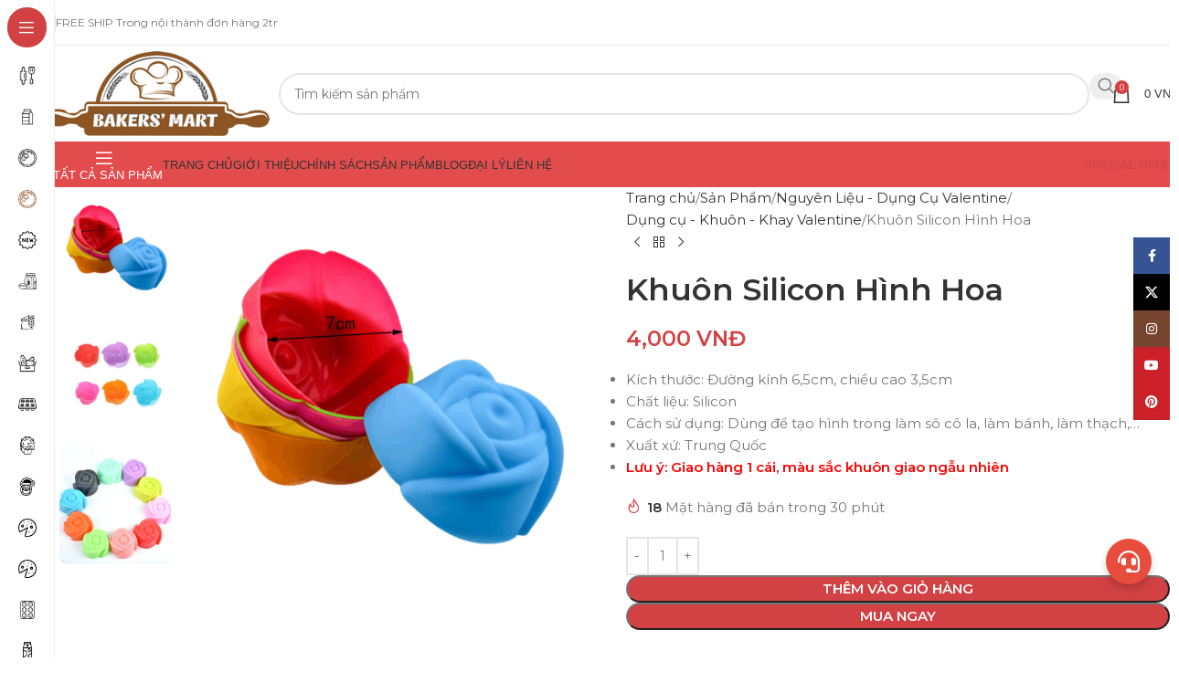

--- FILE ---
content_type: text/html; charset=UTF-8
request_url: https://dungculambanh.com.vn/khuon-silicon-hinh-hoa-3k-giao-1-mau-ngau-nhien/
body_size: 26499
content:
<!DOCTYPE html><html lang="vi" prefix="og: //ogp.me/ns#"><head><meta charset="UTF-8"><link rel="profile" href="//gmpg.org/xfn/11"><link rel="pingback" href="/xmlrpc.php"><title>Khuôn Silicon Hình Hoa - Siêu Thị Ngành Bánh - dungculambanh.com.vn</title><meta name="description" content="Kích thước: Đường kính 6,5cm, chiều cao 3,5cm Chất liệu: Silicon Cách sử dụng: Dùng để tạo hình trong làm sô cô la, làm bánh, làm thạch,... Xuất xứ: Trung Quốc Lưu ý: Giao hàng 1 cái, màu sắc khuôn giao ngẫu nhiên"/><meta name="robots" content="follow, index, max-snippet:-1, max-video-preview:-1, max-image-preview:large"/><link rel="canonical" href="/khuon-silicon-hinh-hoa-3k-giao-1-mau-ngau-nhien/"><meta property="og:locale" content="vi_VN"><meta property="og:type" content="product"><meta property="og:title" content="Khuôn Silicon Hình Hoa - Siêu Thị Ngành Bánh - dungculambanh.com.vn"><meta property="og:description" content="Kích thước: Đường kính 6,5cm, chiều cao 3,5cm Chất liệu: Silicon Cách sử dụng: Dùng để tạo hình trong làm sô cô la, làm bánh, làm thạch,... Xuất xứ: Trung Quốc Lưu ý: Giao hàng 1 cái, màu sắc khuôn giao ngẫu nhiên"><meta property="og:url" content="/khuon-silicon-hinh-hoa-3k-giao-1-mau-ngau-nhien/"><meta property="og:updated_time" content="2025-02-08T09:09:20+07:00"><meta property="og:image" content="/wp-content/uploads/2022/12/khuon-silicon-hinh-hoa.png"><meta property="og:image:secure_url" content="/wp-content/uploads/2022/12/khuon-silicon-hinh-hoa.png"><meta property="og:image:width" content="800"><meta property="og:image:height" content="800"><meta property="og:image:alt" content="Khuôn Silicon Hình Hoa"><meta property="og:image:type" content="image/png"><meta property="product:price:amount" content="4000"><meta property="product:price:currency" content="VND"><meta property="product:availability" content="instock"><meta name="twitter:card" content="summary_large_image"><meta name="twitter:title" content="Khuôn Silicon Hình Hoa - Siêu Thị Ngành Bánh - dungculambanh.com.vn"><meta name="twitter:description" content="Kích thước: Đường kính 6,5cm, chiều cao 3,5cm Chất liệu: Silicon Cách sử dụng: Dùng để tạo hình trong làm sô cô la, làm bánh, làm thạch,... Xuất xứ: Trung Quốc Lưu ý: Giao hàng 1 cái, màu sắc khuôn giao ngẫu nhiên"><meta name="twitter:image" content="/wp-content/uploads/2022/12/khuon-silicon-hinh-hoa.png"><meta name="twitter:label1" content="Giá"><meta name="twitter:data1" content="4,000&nbsp;VNĐ"><meta name="twitter:label2" content="Tình trạng sẵn có"><meta name="twitter:data2" content="Còn hàng"><script type="application/ld+json" class="rank-math-schema">{"@context":"//schema.org","@graph":[{"@type":"Organization","@id":"/#organization","name":"Si\u00eau Th\u1ecb D\u1ee5ng C\u1ee5 L\u00e0m B\u00e1nh Nh\u1ea5t H\u01b0\u01a1ng","url":"//dungculambanh.com.vn","logo":{"@type":"ImageObject","@id":"/#logo","url":"/wp-content/uploads/logo-dungculambanh.png","contentUrl":"/wp-content/uploads/logo-dungculambanh.png","caption":"Si\u00eau Th\u1ecb D\u1ee5ng C\u1ee5 L\u00e0m B\u00e1nh Nh\u1ea5t H\u01b0\u01a1ng","inLanguage":"vi","width":"80","height":"74"}},{"@type":"WebSite","@id":"/#website","url":"//dungculambanh.com.vn","name":"Si\u00eau Th\u1ecb D\u1ee5ng C\u1ee5 L\u00e0m B\u00e1nh Nh\u1ea5t H\u01b0\u01a1ng","publisher":{"@id":"/#organization"},"inLanguage":"vi"},{"@type":"ImageObject","@id":"/wp-content/uploads/2022/12/khuon-silicon-hinh-hoa.png","url":"/wp-content/uploads/2022/12/khuon-silicon-hinh-hoa.png","width":"800","height":"800","inLanguage":"vi"},{"@type":"BreadcrumbList","@id":"/khuon-silicon-hinh-hoa-3k-giao-1-mau-ngau-nhien/#breadcrumb","itemListElement":[{"@type":"ListItem","position":"1","item":{"@id":"//dungculambanh.com.vn","name":"Trang ch\u1ee7"}},{"@type":"ListItem","position":"2","item":{"@id":"/san-pham/","name":"S\u1ea3n Ph\u1ea9m"}},{"@type":"ListItem","position":"3","item":{"@id":"/khuon-silicon-hinh-hoa-3k-giao-1-mau-ngau-nhien/","name":"Khu\u00f4n Silicon H\u00ecnh Hoa"}}]},{"@type":"ItemPage","@id":"/khuon-silicon-hinh-hoa-3k-giao-1-mau-ngau-nhien/#webpage","url":"/khuon-silicon-hinh-hoa-3k-giao-1-mau-ngau-nhien/","name":"Khu\u00f4n Silicon H\u00ecnh Hoa - Si\u00eau Th\u1ecb Ng\u00e0nh B\u00e1nh - dungculambanh.com.vn","datePublished":"2022-12-05T16:30:36+07:00","dateModified":"2025-02-08T09:09:20+07:00","isPartOf":{"@id":"/#website"},"primaryImageOfPage":{"@id":"/wp-content/uploads/2022/12/khuon-silicon-hinh-hoa.png"},"inLanguage":"vi","breadcrumb":{"@id":"/khuon-silicon-hinh-hoa-3k-giao-1-mau-ngau-nhien/#breadcrumb"}},{"@type":"Product","name":"Khu\u00f4n Silicon H\u00ecnh Hoa - Si\u00eau Th\u1ecb Ng\u00e0nh B\u00e1nh - dungculambanh.com.vn","description":"K\u00edch th\u01b0\u1edbc: \u0110\u01b0\u1eddng k\u00ednh 6,5cm, chi\u1ec1u cao 3,5cm Ch\u1ea5t li\u1ec7u: Silicon C\u00e1ch s\u1eed d\u1ee5ng: D\u00f9ng \u0111\u1ec3 t\u1ea1o h\u00ecnh trong l\u00e0m s\u00f4 c\u00f4 la, l\u00e0m b\u00e1nh, l\u00e0m th\u1ea1ch,... Xu\u1ea5t x\u1ee9: Trung Qu\u1ed1c L\u01b0u \u00fd: Giao h\u00e0ng 1 c\u00e1i, m\u00e0u s\u1eafc khu\u00f4n giao ng\u1eabu nhi\u00ean","category":"Nguy\u00ean Li\u1ec7u - D\u1ee5ng C\u1ee5 Valentine &gt; D\u1ee5ng c\u1ee5 - Khu\u00f4n - Khay Valentine","mainEntityOfPage":{"@id":"/khuon-silicon-hinh-hoa-3k-giao-1-mau-ngau-nhien/#webpage"},"image":[{"@type":"ImageObject","url":"/wp-content/uploads/2022/12/khuon-silicon-hinh-hoa.png","height":"800","width":"800"},{"@type":"ImageObject","url":"/wp-content/uploads/2022/07/z6124563045350_321af3da27dc5e01d6d496a70f62f3f8.jpg","height":"595","width":"595"},{"@type":"ImageObject","url":"/wp-content/uploads/2022/07/z6124563023594_6422b48569960207aca7020c357c9a8e.jpg","height":"800","width":"800"}],"offers":{"@type":"Offer","price":"4000","priceCurrency":"VND","priceValidUntil":"2027-12-31","availability":"//schema.org/InStock","itemCondition":"NewCondition","url":"/khuon-silicon-hinh-hoa-3k-giao-1-mau-ngau-nhien/","seller":{"@type":"Organization","@id":"/","name":"Si\u00eau Th\u1ecb D\u1ee5ng C\u1ee5 L\u00e0m B\u00e1nh Nh\u1ea5t H\u01b0\u01a1ng","url":"//dungculambanh.com.vn","logo":"/wp-content/uploads/logo-dungculambanh.png"}},"@id":"/khuon-silicon-hinh-hoa-3k-giao-1-mau-ngau-nhien/#richSnippet"}]}</script><link rel='dns-prefetch' href='//fonts.googleapis.com'><link rel="alternate" type="application/rss+xml" title="Dòng thông tin &raquo;" href="/feed/"><link rel="alternate" type="application/rss+xml" title=" &raquo; Dòng bình luận" href="/comments/feed/"><link rel="alternate" title="oNhúng (JSON)" type="application/json+oembed" href="/wp-json/oembed/1.0/embed?url=https%3A%2F%2Fdungculambanh.com.vn%2Fkhuon-silicon-hinh-hoa-3k-giao-1-mau-ngau-nhien%2F"><link rel="alternate" title="oNhúng (XML)" type="text/xml+oembed" href="/wp-json/oembed/1.0/embed?url=https%3A%2F%2Fdungculambanh.com.vn%2Fkhuon-silicon-hinh-hoa-3k-giao-1-mau-ngau-nhien%2F&#038;format=xml"><style id='wp-img-auto-sizes-contain-inline-css' type='text/css'>img:is([sizes=auto i],[sizes^="auto," i]){contain-intrinsic-size:3000px 1500px}</style><style id='wp-block-library-inline-css' type='text/css'>:root{--wp-block-synced-color:#7a00df;--wp-block-synced-color--rgb:122,0,223;--wp-bound-block-color:var(--wp-block-synced-color);--wp-editor-canvas-background:#ddd;--wp-admin-theme-color:#007cba;--wp-admin-theme-color--rgb:0,124,186;--wp-admin-theme-color-darker-10:#006ba1;--wp-admin-theme-color-darker-10--rgb:0,107,160.5;--wp-admin-theme-color-darker-20:#005a87;--wp-admin-theme-color-darker-20--rgb:0,90,135;--wp-admin-border-width-focus:2px}@media (min-resolution:192dpi){:root{--wp-admin-border-width-focus:1.5px}}.wp-element-button{cursor:pointer}:root .has-very-light-gray-background-color{background-color:#eee}:root .has-very-dark-gray-background-color{background-color:#313131}:root .has-very-light-gray-color{color:#eee}:root .has-very-dark-gray-color{color:#313131}:root .has-vivid-green-cyan-to-vivid-cyan-blue-gradient-background{background:linear-gradient(135deg,#00d084,#0693e3)}:root .has-purple-crush-gradient-background{background:linear-gradient(135deg,#34e2e4,#4721fb 50%,#ab1dfe)}:root .has-hazy-dawn-gradient-background{background:linear-gradient(135deg,#faaca8,#dad0ec)}:root .has-subdued-olive-gradient-background{background:linear-gradient(135deg,#fafae1,#67a671)}:root .has-atomic-cream-gradient-background{background:linear-gradient(135deg,#fdd79a,#004a59)}:root .has-nightshade-gradient-background{background:linear-gradient(135deg,#330968,#31cdcf)}:root .has-midnight-gradient-background{background:linear-gradient(135deg,#020381,#2874fc)}:root{--wp--preset--font-size--normal:16px;--wp--preset--font-size--huge:42px}.has-regular-font-size{font-size:1em}.has-larger-font-size{font-size:2.625em}.has-normal-font-size{font-size:var(--wp--preset--font-size--normal)}.has-huge-font-size{font-size:var(--wp--preset--font-size--huge)}.has-text-align-center{text-align:center}.has-text-align-left{text-align:left}.has-text-align-right{text-align:right}.has-fit-text{white-space:nowrap!important}#end-resizable-editor-section{display:none}.aligncenter{clear:both}.items-justified-left{justify-content:flex-start}.items-justified-center{justify-content:center}.items-justified-right{justify-content:flex-end}.items-justified-space-between{justify-content:space-between}.screen-reader-text{border:0;clip-path:inset(50%);height:1px;margin:-1px;overflow:hidden;padding:0;position:absolute;width:1px;word-wrap:normal!important}.screen-reader-text:focus{background-color:#ddd;clip-path:none;color:#444;display:block;font-size:1em;height:auto;left:5px;line-height:normal;padding:15px 23px 14px;text-decoration:none;top:5px;width:auto;z-index:100000}html:where(.has-border-color){border-style:solid}html:where([style*=border-top-color]){border-top-style:solid}html:where([style*=border-right-color]){border-right-style:solid}html:where([style*=border-bottom-color]){border-bottom-style:solid}html:where([style*=border-left-color]){border-left-style:solid}html:where([style*=border-width]){border-style:solid}html:where([style*=border-top-width]){border-top-style:solid}html:where([style*=border-right-width]){border-right-style:solid}html:where([style*=border-bottom-width]){border-bottom-style:solid}html:where([style*=border-left-width]){border-left-style:solid}html:where(img[class*=wp-image-]){height:auto;max-width:100%}:where(figure){margin:0 0 1em}html:where(.is-position-sticky){--wp-admin--admin-bar--position-offset:var(--wp-admin--admin-bar--height,0px)}@media screen and (max-width:600px){html:where(.is-position-sticky){--wp-admin--admin-bar--position-offset:0px}}</style><style id='wp-block-image-inline-css' type='text/css'>.wp-block-image>a,.wp-block-image>figure>a{display:inline-block}.wp-block-image img{box-sizing:border-box;height:auto;max-width:100%;vertical-align:bottom}@media not (prefers-reduced-motion){.wp-block-image img.hide{visibility:hidden}.wp-block-image img.show{animation:show-content-image .4s}}.wp-block-image[style*=border-radius] img,.wp-block-image[style*=border-radius]>a{border-radius:inherit}.wp-block-image.has-custom-border img{box-sizing:border-box}.wp-block-image.aligncenter{text-align:center}.wp-block-image.alignfull>a,.wp-block-image.alignwide>a{width:100%}.wp-block-image.alignfull img,.wp-block-image.alignwide img{height:auto;width:100%}.wp-block-image .aligncenter,.wp-block-image .alignleft,.wp-block-image .alignright,.wp-block-image.aligncenter,.wp-block-image.alignleft,.wp-block-image.alignright{display:table}.wp-block-image .aligncenter>figcaption,.wp-block-image .alignleft>figcaption,.wp-block-image .alignright>figcaption,.wp-block-image.aligncenter>figcaption,.wp-block-image.alignleft>figcaption,.wp-block-image.alignright>figcaption{caption-side:bottom;display:table-caption}.wp-block-image .alignleft{float:left;margin:.5em 1em .5em 0}.wp-block-image .alignright{float:right;margin:.5em 0 .5em 1em}.wp-block-image .aligncenter{margin-left:auto;margin-right:auto}.wp-block-image:where(figcaption){margin-bottom:1em;margin-top:.5em}.wp-block-image.is-style-circle-mask img{border-radius:9999px}@supports ((-webkit-mask-image:none) or (mask-image:none)) or (-webkit-mask-image:none){.wp-block-image.is-style-circle-mask img{border-radius:0;-webkit-mask-image:url('data:image/svg+xml;utf8,<svg viewBox="0 0 100 100" xmlns="//www.w3.org/2000/svg"><circle cx="50" cy="50" r="50"/></svg>');mask-image:url('data:image/svg+xml;utf8,<svg viewBox="0 0 100 100" xmlns="//www.w3.org/2000/svg"><circle cx="50" cy="50" r="50"/></svg>');mask-mode:alpha;-webkit-mask-position:center;mask-position:center;-webkit-mask-repeat:no-repeat;mask-repeat:no-repeat;-webkit-mask-size:contain;mask-size:contain}}:root:where(.wp-block-image.is-style-rounded img,.wp-block-image .is-style-rounded img){border-radius:9999px}.wp-block-image figure{margin:0}.wp-lightbox-container{display:flex;flex-direction:column;position:relative}.wp-lightbox-container img{cursor:zoom-in}.wp-lightbox-container img:hover+button{opacity:1}.wp-lightbox-container button{align-items:center;backdrop-filter:blur(16px) saturate(180%);background-color:#5a5a5a40;border:none;border-radius:4px;cursor:zoom-in;display:flex;height:20px;justify-content:center;opacity:0;padding:0;position:absolute;right:16px;text-align:center;top:16px;width:20px;z-index:100}@media not (prefers-reduced-motion){.wp-lightbox-container button{transition:opacity .2s ease}}.wp-lightbox-container button:focus-visible{outline:3px auto #5a5a5a40;outline:3px auto -webkit-focus-ring-color;outline-offset:3px}.wp-lightbox-container button:hover{cursor:pointer;opacity:1}.wp-lightbox-container button:focus{opacity:1}.wp-lightbox-container button:focus,.wp-lightbox-container button:hover,.wp-lightbox-container button:not(:hover):not(:active):not(.has-background){background-color:#5a5a5a40;border:none}.wp-lightbox-overlay{box-sizing:border-box;cursor:zoom-out;height:100vh;left:0;overflow:hidden;position:fixed;top:0;visibility:hidden;width:100%;z-index:100000}.wp-lightbox-overlay .close-button{align-items:center;cursor:pointer;display:flex;justify-content:center;min-height:40px;min-width:40px;padding:0;position:absolute;right:calc(env(safe-area-inset-right) + 16px);top:calc(env(safe-area-inset-top) + 16px);z-index:5000000}.wp-lightbox-overlay .close-button:focus,.wp-lightbox-overlay .close-button:hover,.wp-lightbox-overlay .close-button:not(:hover):not(:active):not(.has-background){background:none;border:none}.wp-lightbox-overlay .lightbox-image-container{height:var(--wp--lightbox-container-height);left:50%;overflow:hidden;position:absolute;top:50%;transform:translate(-50%,-50%);transform-origin:top left;width:var(--wp--lightbox-container-width);z-index:9999999999}.wp-lightbox-overlay .wp-block-image{align-items:center;box-sizing:border-box;display:flex;height:100%;justify-content:center;margin:0;position:relative;transform-origin:0 0;width:100%;z-index:3000000}.wp-lightbox-overlay .wp-block-image img{height:var(--wp--lightbox-image-height);min-height:var(--wp--lightbox-image-height);min-width:var(--wp--lightbox-image-width);width:var(--wp--lightbox-image-width)}.wp-lightbox-overlay .wp-block-image figcaption{display:none}.wp-lightbox-overlay button{background:none;border:none}.wp-lightbox-overlay .scrim{background-color:#fff;height:100%;opacity:.9;position:absolute;width:100%;z-index:2000000}.wp-lightbox-overlay.active{visibility:visible}@media not (prefers-reduced-motion){.wp-lightbox-overlay.active{animation:turn-on-visibility .25s both}.wp-lightbox-overlay.active img{animation:turn-on-visibility .35s both}.wp-lightbox-overlay.show-closing-animation:not(.active){animation:turn-off-visibility .35s both}.wp-lightbox-overlay.show-closing-animation:not(.active) img{animation:turn-off-visibility .25s both}.wp-lightbox-overlay.zoom.active{animation:none;opacity:1;visibility:visible}.wp-lightbox-overlay.zoom.active .lightbox-image-container{animation:lightbox-zoom-in .4s}.wp-lightbox-overlay.zoom.active .lightbox-image-container img{animation:none}.wp-lightbox-overlay.zoom.active .scrim{animation:turn-on-visibility .4s forwards}.wp-lightbox-overlay.zoom.show-closing-animation:not(.active){animation:none}.wp-lightbox-overlay.zoom.show-closing-animation:not(.active) .lightbox-image-container{animation:lightbox-zoom-out .4s}.wp-lightbox-overlay.zoom.show-closing-animation:not(.active) .lightbox-image-container img{animation:none}.wp-lightbox-overlay.zoom.show-closing-animation:not(.active) .scrim{animation:turn-off-visibility .4s forwards}}@keyframes show-content-image{0%{visibility:hidden}99%{visibility:hidden}to{visibility:visible}}@keyframes turn-on-visibility{0%{opacity:0}to{opacity:1}}@keyframes turn-off-visibility{0%{opacity:1;visibility:visible}99%{opacity:0;visibility:visible}to{opacity:0;visibility:hidden}}@keyframes lightbox-zoom-in{0%{transform:translate(calc((-100vw + var(--wp--lightbox-scrollbar-width))/2 + var(--wp--lightbox-initial-left-position)),calc(-50vh + var(--wp--lightbox-initial-top-position))) scale(var(--wp--lightbox-scale))}to{transform:translate(-50%,-50%) scale(1)}}@keyframes lightbox-zoom-out{0%{transform:translate(-50%,-50%) scale(1);visibility:visible}99%{visibility:visible}to{transform:translate(calc((-100vw + var(--wp--lightbox-scrollbar-width))/2 + var(--wp--lightbox-initial-left-position)),calc(-50vh + var(--wp--lightbox-initial-top-position))) scale(var(--wp--lightbox-scale));visibility:hidden}}</style><style id='wp-block-paragraph-inline-css' type='text/css'>.is-small-text{font-size:.875em}.is-regular-text{font-size:1em}.is-large-text{font-size:2.25em}.is-larger-text{font-size:3em}.has-drop-cap:not(:focus):first-letter{float:left;font-size:8.4em;font-style:normal;font-weight:100;line-height:.68;margin:.05em .1em 0 0;text-transform:uppercase}body.rtl .has-drop-cap:not(:focus):first-letter{float:none;margin-left:.1em}p.has-drop-cap.has-background{overflow:hidden}:root:where(p.has-background){padding:1.25em 2.375em}:where(p.has-text-color:not(.has-link-color)) a{color:inherit}p.has-text-align-left[style*="writing-mode:vertical-lr"],p.has-text-align-right[style*="writing-mode:vertical-rl"]{rotate:180deg}</style><link rel='stylesheet' id='wc-blocks-style-css' href='/wp-content/plugins/woocommerce/assets/client/blocks/wc-blocks.css' type='text/css' media='all'><style id='global-styles-inline-css' type='text/css'>:root{--wp--preset--aspect-ratio--square:1;--wp--preset--aspect-ratio--4-3:4/3;--wp--preset--aspect-ratio--3-4:3/4;--wp--preset--aspect-ratio--3-2:3/2;--wp--preset--aspect-ratio--2-3:2/3;--wp--preset--aspect-ratio--16-9:16/9;--wp--preset--aspect-ratio--9-16:9/16;--wp--preset--color--black:#000000;--wp--preset--color--cyan-bluish-gray:#abb8c3;--wp--preset--color--white:#ffffff;--wp--preset--color--pale-pink:#f78da7;--wp--preset--color--vivid-red:#cf2e2e;--wp--preset--color--luminous-vivid-orange:#ff6900;--wp--preset--color--luminous-vivid-amber:#fcb900;--wp--preset--color--light-green-cyan:#7bdcb5;--wp--preset--color--vivid-green-cyan:#00d084;--wp--preset--color--pale-cyan-blue:#8ed1fc;--wp--preset--color--vivid-cyan-blue:#0693e3;--wp--preset--color--vivid-purple:#9b51e0;--wp--preset--gradient--vivid-cyan-blue-to-vivid-purple:linear-gradient(135deg,rgb(6,147,227) 0%,rgb(155,81,224) 100%);--wp--preset--gradient--light-green-cyan-to-vivid-green-cyan:linear-gradient(135deg,rgb(122,220,180) 0%,rgb(0,208,130) 100%);--wp--preset--gradient--luminous-vivid-amber-to-luminous-vivid-orange:linear-gradient(135deg,rgb(252,185,0) 0%,rgb(255,105,0) 100%);--wp--preset--gradient--luminous-vivid-orange-to-vivid-red:linear-gradient(135deg,rgb(255,105,0) 0%,rgb(207,46,46) 100%);--wp--preset--gradient--very-light-gray-to-cyan-bluish-gray:linear-gradient(135deg,rgb(238,238,238) 0%,rgb(169,184,195) 100%);--wp--preset--gradient--cool-to-warm-spectrum:linear-gradient(135deg,rgb(74,234,220) 0%,rgb(151,120,209) 20%,rgb(207,42,186) 40%,rgb(238,44,130) 60%,rgb(251,105,98) 80%,rgb(254,248,76) 100%);--wp--preset--gradient--blush-light-purple:linear-gradient(135deg,rgb(255,206,236) 0%,rgb(152,150,240) 100%);--wp--preset--gradient--blush-bordeaux:linear-gradient(135deg,rgb(254,205,165) 0%,rgb(254,45,45) 50%,rgb(107,0,62) 100%);--wp--preset--gradient--luminous-dusk:linear-gradient(135deg,rgb(255,203,112) 0%,rgb(199,81,192) 50%,rgb(65,88,208) 100%);--wp--preset--gradient--pale-ocean:linear-gradient(135deg,rgb(255,245,203) 0%,rgb(182,227,212) 50%,rgb(51,167,181) 100%);--wp--preset--gradient--electric-grass:linear-gradient(135deg,rgb(202,248,128) 0%,rgb(113,206,126) 100%);--wp--preset--gradient--midnight:linear-gradient(135deg,rgb(2,3,129) 0%,rgb(40,116,252) 100%);--wp--preset--font-size--small:13px;--wp--preset--font-size--medium:20px;--wp--preset--font-size--large:36px;--wp--preset--font-size--x-large:42px;--wp--preset--spacing--20:0.44rem;--wp--preset--spacing--30:0.67rem;--wp--preset--spacing--40:1rem;--wp--preset--spacing--50:1.5rem;--wp--preset--spacing--60:2.25rem;--wp--preset--spacing--70:3.38rem;--wp--preset--spacing--80:5.06rem;--wp--preset--shadow--natural:6px 6px 9px rgba(0,0,0,0.2);--wp--preset--shadow--deep:12px 12px 50px rgba(0,0,0,0.4);--wp--preset--shadow--sharp:6px 6px 0px rgba(0,0,0,0.2);--wp--preset--shadow--outlined:6px 6px 0px -3px rgb(255,255,255),6px 6px rgb(0,0,0);--wp--preset--shadow--crisp:6px 6px 0px rgb(0,0,0)}:where(body){margin:0}.wp-site-blocks > .alignleft{float:left;margin-right:2em}.wp-site-blocks > .alignright{float:right;margin-left:2em}.wp-site-blocks > .aligncenter{justify-content:center;margin-left:auto;margin-right:auto}:where(.is-layout-flex){gap:0.5em}:where(.is-layout-grid){gap:0.5em}.is-layout-flow > .alignleft{float:left;margin-inline-start:0;margin-inline-end:2em}.is-layout-flow > .alignright{float:right;margin-inline-start:2em;margin-inline-end:0}.is-layout-flow > .aligncenter{margin-left:auto !important;margin-right:auto !important}.is-layout-constrained > .alignleft{float:left;margin-inline-start:0;margin-inline-end:2em}.is-layout-constrained > .alignright{float:right;margin-inline-start:2em;margin-inline-end:0}.is-layout-constrained > .aligncenter{margin-left:auto !important;margin-right:auto !important}.is-layout-constrained >:where(:not(.alignleft):not(.alignright):not(.alignfull)){margin-left:auto !important;margin-right:auto !important}body .is-layout-flex{display:flex}.is-layout-flex{flex-wrap:wrap;align-items:center}.is-layout-flex >:is(*,div){margin:0}body .is-layout-grid{display:grid}.is-layout-grid >:is(*,div){margin:0}body{padding-top:0px;padding-right:0px;padding-bottom:0px;padding-left:0px}a:where(:not(.wp-element-button)){text-decoration:none}:root:where(.wp-element-button,.wp-block-button__link){background-color:#32373c;border-width:0;color:#fff;font-family:inherit;font-size:inherit;font-style:inherit;font-weight:inherit;letter-spacing:inherit;line-height:inherit;padding-top:calc(0.667em + 2px);padding-right:calc(1.333em + 2px);padding-bottom:calc(0.667em + 2px);padding-left:calc(1.333em + 2px);text-decoration:none;text-transform:inherit}.has-black-color{color:var(--wp--preset--color--black) !important}.has-cyan-bluish-gray-color{color:var(--wp--preset--color--cyan-bluish-gray) !important}.has-white-color{color:var(--wp--preset--color--white) !important}.has-pale-pink-color{color:var(--wp--preset--color--pale-pink) !important}.has-vivid-red-color{color:var(--wp--preset--color--vivid-red) !important}.has-luminous-vivid-orange-color{color:var(--wp--preset--color--luminous-vivid-orange) !important}.has-luminous-vivid-amber-color{color:var(--wp--preset--color--luminous-vivid-amber) !important}.has-light-green-cyan-color{color:var(--wp--preset--color--light-green-cyan) !important}.has-vivid-green-cyan-color{color:var(--wp--preset--color--vivid-green-cyan) !important}.has-pale-cyan-blue-color{color:var(--wp--preset--color--pale-cyan-blue) !important}.has-vivid-cyan-blue-color{color:var(--wp--preset--color--vivid-cyan-blue) !important}.has-vivid-purple-color{color:var(--wp--preset--color--vivid-purple) !important}.has-black-background-color{background-color:var(--wp--preset--color--black) !important}.has-cyan-bluish-gray-background-color{background-color:var(--wp--preset--color--cyan-bluish-gray) !important}.has-white-background-color{background-color:var(--wp--preset--color--white) !important}.has-pale-pink-background-color{background-color:var(--wp--preset--color--pale-pink) !important}.has-vivid-red-background-color{background-color:var(--wp--preset--color--vivid-red) !important}.has-luminous-vivid-orange-background-color{background-color:var(--wp--preset--color--luminous-vivid-orange) !important}.has-luminous-vivid-amber-background-color{background-color:var(--wp--preset--color--luminous-vivid-amber) !important}.has-light-green-cyan-background-color{background-color:var(--wp--preset--color--light-green-cyan) !important}.has-vivid-green-cyan-background-color{background-color:var(--wp--preset--color--vivid-green-cyan) !important}.has-pale-cyan-blue-background-color{background-color:var(--wp--preset--color--pale-cyan-blue) !important}.has-vivid-cyan-blue-background-color{background-color:var(--wp--preset--color--vivid-cyan-blue) !important}.has-vivid-purple-background-color{background-color:var(--wp--preset--color--vivid-purple) !important}.has-black-border-color{border-color:var(--wp--preset--color--black) !important}.has-cyan-bluish-gray-border-color{border-color:var(--wp--preset--color--cyan-bluish-gray) !important}.has-white-border-color{border-color:var(--wp--preset--color--white) !important}.has-pale-pink-border-color{border-color:var(--wp--preset--color--pale-pink) !important}.has-vivid-red-border-color{border-color:var(--wp--preset--color--vivid-red) !important}.has-luminous-vivid-orange-border-color{border-color:var(--wp--preset--color--luminous-vivid-orange) !important}.has-luminous-vivid-amber-border-color{border-color:var(--wp--preset--color--luminous-vivid-amber) !important}.has-light-green-cyan-border-color{border-color:var(--wp--preset--color--light-green-cyan) !important}.has-vivid-green-cyan-border-color{border-color:var(--wp--preset--color--vivid-green-cyan) !important}.has-pale-cyan-blue-border-color{border-color:var(--wp--preset--color--pale-cyan-blue) !important}.has-vivid-cyan-blue-border-color{border-color:var(--wp--preset--color--vivid-cyan-blue) !important}.has-vivid-purple-border-color{border-color:var(--wp--preset--color--vivid-purple) !important}.has-vivid-cyan-blue-to-vivid-purple-gradient-background{background:var(--wp--preset--gradient--vivid-cyan-blue-to-vivid-purple) !important}.has-light-green-cyan-to-vivid-green-cyan-gradient-background{background:var(--wp--preset--gradient--light-green-cyan-to-vivid-green-cyan) !important}.has-luminous-vivid-amber-to-luminous-vivid-orange-gradient-background{background:var(--wp--preset--gradient--luminous-vivid-amber-to-luminous-vivid-orange) !important}.has-luminous-vivid-orange-to-vivid-red-gradient-background{background:var(--wp--preset--gradient--luminous-vivid-orange-to-vivid-red) !important}.has-very-light-gray-to-cyan-bluish-gray-gradient-background{background:var(--wp--preset--gradient--very-light-gray-to-cyan-bluish-gray) !important}.has-cool-to-warm-spectrum-gradient-background{background:var(--wp--preset--gradient--cool-to-warm-spectrum) !important}.has-blush-light-purple-gradient-background{background:var(--wp--preset--gradient--blush-light-purple) !important}.has-blush-bordeaux-gradient-background{background:var(--wp--preset--gradient--blush-bordeaux) !important}.has-luminous-dusk-gradient-background{background:var(--wp--preset--gradient--luminous-dusk) !important}.has-pale-ocean-gradient-background{background:var(--wp--preset--gradient--pale-ocean) !important}.has-electric-grass-gradient-background{background:var(--wp--preset--gradient--electric-grass) !important}.has-midnight-gradient-background{background:var(--wp--preset--gradient--midnight) !important}.has-small-font-size{font-size:var(--wp--preset--font-size--small) !important}.has-medium-font-size{font-size:var(--wp--preset--font-size--medium) !important}.has-large-font-size{font-size:var(--wp--preset--font-size--large) !important}.has-x-large-font-size{font-size:var(--wp--preset--font-size--x-large) !important}</style><link rel='stylesheet' id='foxtool-icon-css' href='/wp-content/plugins/foxtool/font/css/all.css' type='text/css' media='all'><style id='woocommerce-inline-inline-css' type='text/css'>.woocommerce form .form-row .required{visibility:visible}</style><link rel='stylesheet' id='wd-style-base-css' href='/wp-content/themes/woodmart/css/parts/base.min.css' type='text/css' media='all'><link rel='stylesheet' id='wd-woocommerce-base-css' href='/wp-content/themes/woodmart/css/parts/woocommerce-base.min.css' type='text/css' media='all'><link rel='stylesheet' id='wd-mod-star-rating-css' href='/wp-content/themes/woodmart/css/parts/mod-star-rating.min.css' type='text/css' media='all'><link rel='stylesheet' id='wd-woocommerce-block-notices-css' href='/wp-content/themes/woodmart/css/parts/woo-mod-block-notices.min.css' type='text/css' media='all'><link rel='stylesheet' id='wd-woo-mod-quantity-css' href='/wp-content/themes/woodmart/css/parts/woo-mod-quantity.min.css' type='text/css' media='all'><link rel='stylesheet' id='wd-woo-single-prod-el-base-css' href='/wp-content/themes/woodmart/css/parts/woo-single-prod-el-base.min.css' type='text/css' media='all'><link rel='stylesheet' id='wd-woo-mod-stock-status-css' href='/wp-content/themes/woodmart/css/parts/woo-mod-stock-status.min.css' type='text/css' media='all'><link rel='stylesheet' id='wd-woo-mod-shop-attributes-css' href='/wp-content/themes/woodmart/css/parts/woo-mod-shop-attributes.min.css' type='text/css' media='all'><link rel='stylesheet' id='wd-opt-carousel-disable-css' href='/wp-content/themes/woodmart/css/parts/opt-carousel-disable.min.css' type='text/css' media='all'><link rel='stylesheet' id='wd-wp-blocks-css' href='/wp-content/themes/woodmart/css/parts/wp-blocks.min.css' type='text/css' media='all'><link rel='stylesheet' id='child-style-css' href='/wp-content/themes/woodmart-child/style.css' type='text/css' media='all'><link rel='stylesheet' id='wd-mod-nav-vertical-css' href='/wp-content/themes/woodmart/css/parts/mod-nav-vertical.min.css' type='text/css' media='all'><link rel='stylesheet' id='wd-sticky-nav-css' href='/wp-content/themes/woodmart/css/parts/opt-sticky-nav.min.css' type='text/css' media='all'><link rel='stylesheet' id='wd-header-base-css' href='/wp-content/themes/woodmart/css/parts/header-base.min.css' type='text/css' media='all'><link rel='stylesheet' id='wd-mod-tools-css' href='/wp-content/themes/woodmart/css/parts/mod-tools.min.css' type='text/css' media='all'><link rel='stylesheet' id='wd-header-elements-base-css' href='/wp-content/themes/woodmart/css/parts/header-el-base.min.css' type='text/css' media='all'><link rel='stylesheet' id='wd-header-search-css' href='/wp-content/themes/woodmart/css/parts/header-el-search.min.css' type='text/css' media='all'><link rel='stylesheet' id='wd-header-search-form-css' href='/wp-content/themes/woodmart/css/parts/header-el-search-form.min.css' type='text/css' media='all'><link rel='stylesheet' id='wd-popular-requests-css' href='/wp-content/themes/woodmart/css/parts/opt-popular-requests.min.css' type='text/css' media='all'><link rel='stylesheet' id='wd-wd-search-form-css' href='/wp-content/themes/woodmart/css/parts/wd-search-form.min.css' type='text/css' media='all'><link rel='stylesheet' id='wd-wd-search-results-css' href='/wp-content/themes/woodmart/css/parts/wd-search-results.min.css' type='text/css' media='all'><link rel='stylesheet' id='wd-wd-search-dropdown-css' href='/wp-content/themes/woodmart/css/parts/wd-search-dropdown.min.css' type='text/css' media='all'><link rel='stylesheet' id='wd-header-cart-side-css' href='/wp-content/themes/woodmart/css/parts/header-el-cart-side.min.css' type='text/css' media='all'><link rel='stylesheet' id='wd-header-cart-css' href='/wp-content/themes/woodmart/css/parts/header-el-cart.min.css' type='text/css' media='all'><link rel='stylesheet' id='wd-widget-shopping-cart-css' href='/wp-content/themes/woodmart/css/parts/woo-widget-shopping-cart.min.css' type='text/css' media='all'><link rel='stylesheet' id='wd-widget-product-list-css' href='/wp-content/themes/woodmart/css/parts/woo-widget-product-list.min.css' type='text/css' media='all'><link rel='stylesheet' id='wd-header-mobile-nav-dropdown-css' href='/wp-content/themes/woodmart/css/parts/header-el-mobile-nav-dropdown.min.css' type='text/css' media='all'><link rel='stylesheet' id='wd-page-title-css' href='/wp-content/themes/woodmart/css/parts/page-title.min.css' type='text/css' media='all'><link rel='stylesheet' id='wd-woo-single-prod-predefined-css' href='/wp-content/themes/woodmart/css/parts/woo-single-prod-predefined.min.css' type='text/css' media='all'><link rel='stylesheet' id='wd-woo-single-prod-and-quick-view-predefined-css' href='/wp-content/themes/woodmart/css/parts/woo-single-prod-and-quick-view-predefined.min.css' type='text/css' media='all'><link rel='stylesheet' id='wd-woo-single-prod-el-tabs-predefined-css' href='/wp-content/themes/woodmart/css/parts/woo-single-prod-el-tabs-predefined.min.css' type='text/css' media='all'><link rel='stylesheet' id='wd-woo-single-prod-el-gallery-css' href='/wp-content/themes/woodmart/css/parts/woo-single-prod-el-gallery.min.css' type='text/css' media='all'><link rel='stylesheet' id='wd-woo-single-prod-el-gallery-opt-thumb-left-desktop-css' href='/wp-content/themes/woodmart/css/parts/woo-single-prod-el-gallery-opt-thumb-left-desktop.min.css' type='text/css' media='all'><link rel='stylesheet' id='wd-swiper-css' href='/wp-content/themes/woodmart/css/parts/lib-swiper.min.css' type='text/css' media='all'><link rel='stylesheet' id='wd-swiper-arrows-css' href='/wp-content/themes/woodmart/css/parts/lib-swiper-arrows.min.css' type='text/css' media='all'><link rel='stylesheet' id='wd-woo-single-prod-el-navigation-css' href='/wp-content/themes/woodmart/css/parts/woo-single-prod-el-navigation.min.css' type='text/css' media='all'><link rel='stylesheet' id='wd-woo-mod-product-info-css' href='/wp-content/themes/woodmart/css/parts/woo-mod-product-info.min.css' type='text/css' media='all'><link rel='stylesheet' id='wd-woo-opt-sold-count-css' href='/wp-content/themes/woodmart/css/parts/woo-opt-sold-count.min.css' type='text/css' media='all'><link rel='stylesheet' id='wd-woo-opt-visits-count-css' href='/wp-content/themes/woodmart/css/parts/woo-opt-visits-count.min.css' type='text/css' media='all'><link rel='stylesheet' id='wd-social-icons-css' href='/wp-content/themes/woodmart/css/parts/el-social-icons.min.css' type='text/css' media='all'><link rel='stylesheet' id='wd-tabs-css' href='/wp-content/themes/woodmart/css/parts/el-tabs.min.css' type='text/css' media='all'><link rel='stylesheet' id='wd-woo-single-prod-el-tabs-opt-layout-tabs-css' href='/wp-content/themes/woodmart/css/parts/woo-single-prod-el-tabs-opt-layout-tabs.min.css' type='text/css' media='all'><link rel='stylesheet' id='wd-accordion-css' href='/wp-content/themes/woodmart/css/parts/el-accordion.min.css' type='text/css' media='all'><link rel='stylesheet' id='wd-accordion-elem-wpb-css' href='/wp-content/themes/woodmart/css/parts/el-accordion-wpb-elem.min.css' type='text/css' media='all'><link rel='stylesheet' id='wd-product-loop-css' href='/wp-content/themes/woodmart/css/parts/woo-product-loop.min.css' type='text/css' media='all'><link rel='stylesheet' id='wd-product-loop-buttons-on-hover-css' href='/wp-content/themes/woodmart/css/parts/woo-product-loop-buttons-on-hover.min.css' type='text/css' media='all'><link rel='stylesheet' id='wd-woo-mod-add-btn-replace-css' href='/wp-content/themes/woodmart/css/parts/woo-mod-add-btn-replace.min.css' type='text/css' media='all'><link rel='stylesheet' id='wd-woo-opt-products-bg-css' href='/wp-content/themes/woodmart/css/parts/woo-opt-products-bg.min.css' type='text/css' media='all'><link rel='stylesheet' id='wd-woo-opt-stretch-cont-css' href='/wp-content/themes/woodmart/css/parts/woo-opt-stretch-cont.min.css' type='text/css' media='all'><link rel='stylesheet' id='wd-woo-opt-title-limit-css' href='/wp-content/themes/woodmart/css/parts/woo-opt-title-limit.min.css' type='text/css' media='all'><link rel='stylesheet' id='wd-woo-mod-product-labels-css' href='/wp-content/themes/woodmart/css/parts/woo-mod-product-labels.min.css' type='text/css' media='all'><link rel='stylesheet' id='wd-swiper-pagin-css' href='/wp-content/themes/woodmart/css/parts/lib-swiper-pagin.min.css' type='text/css' media='all'><link rel='stylesheet' id='wd-widget-collapse-css' href='/wp-content/themes/woodmart/css/parts/opt-widget-collapse.min.css' type='text/css' media='all'><link rel='stylesheet' id='wd-footer-base-css' href='/wp-content/themes/woodmart/css/parts/footer-base.min.css' type='text/css' media='all'><link rel='stylesheet' id='wd-block-image-css' href='/wp-content/themes/woodmart/css/parts/block-image.min.css' type='text/css' media='all'><link rel='stylesheet' id='wd-block-paragraph-css' href='/wp-content/themes/woodmart/css/parts/block-paragraph.min.css' type='text/css' media='all'><link rel='stylesheet' id='wd-block-title-css' href='/wp-content/themes/woodmart/css/parts/block-title.min.css' type='text/css' media='all'><link rel='stylesheet' id='wd-block-icon-css' href='/wp-content/themes/woodmart/css/parts/block-icon.min.css' type='text/css' media='all'><link rel='stylesheet' id='wd-block-container-css' href='/wp-content/themes/woodmart/css/parts/block-container.min.css' type='text/css' media='all'><link rel='stylesheet' id='wd-block-toggle-css' href='/wp-content/themes/woodmart/css/parts/block-toggle.min.css' type='text/css' media='all'><link rel='stylesheet' id='wd-block-menu-list-css' href='/wp-content/themes/woodmart/css/parts/block-menu-list.min.css' type='text/css' media='all'><link rel='stylesheet' id='wd-block-layout-css' href='/wp-content/themes/woodmart/css/parts/block-layout.min.css' type='text/css' media='all'><link rel='stylesheet' id='wd-scroll-top-css' href='/wp-content/themes/woodmart/css/parts/opt-scrolltotop.min.css' type='text/css' media='all'><link rel='stylesheet' id='wd-header-search-fullscreen-css' href='/wp-content/themes/woodmart/css/parts/header-el-search-fullscreen-general.min.css' type='text/css' media='all'><link rel='stylesheet' id='wd-header-search-fullscreen-2-css' href='/wp-content/themes/woodmart/css/parts/header-el-search-fullscreen-2.min.css' type='text/css' media='all'><link rel='stylesheet' id='wd-social-icons-styles-css' href='/wp-content/themes/woodmart/css/parts/el-social-styles.min.css' type='text/css' media='all'><link rel='stylesheet' id='wd-sticky-social-buttons-css' href='/wp-content/themes/woodmart/css/parts/opt-sticky-social.min.css' type='text/css' media='all'><link rel='stylesheet' id='wd-sticky-add-to-cart-css' href='/wp-content/themes/woodmart/css/parts/woo-opt-sticky-add-to-cart.min.css' type='text/css' media='all'><link rel='stylesheet' id='wd-woo-mod-quantity-overlap-css' href='/wp-content/themes/woodmart/css/parts/woo-mod-quantity-overlap.min.css' type='text/css' media='all'><link rel='stylesheet' id='wd-bottom-toolbar-css' href='/wp-content/themes/woodmart/css/parts/opt-bottom-toolbar.min.css' type='text/css' media='all'><link rel='stylesheet' id='xts-style-header_724180-css' href='/wp-content/uploads/2025/10/xts-header_724180-1759388934.css' type='text/css' media='all'><link rel='stylesheet' id='xts-style-theme_settings_default-css' href='/wp-content/uploads/2025/09/xts-theme_settings_default-1759140314.css' type='text/css' media='all'><link rel='stylesheet' id='xts-google-fonts-css' href='//fonts.googleapis.com/css?family=Montserrat%3A400%2C600%2C700%2C500%2C300&#038;display=swap&#038;ver=8.2.7' type='text/css' media='all'><script type="text/javascript" src="/wp-includes/js/jquery/jquery.min.js" id="jquery-core-js"></script><script type="text/javascript" src="/wp-content/plugins/foxtool/link/index.js" id="index-ft-js"></script><script type="text/javascript" src="/wp-content/plugins/woocommerce/assets/js/jquery-blockui/jquery.blockUI.min.js" id="wc-jquery-blockui-js" defer="defer" data-wp-strategy="defer"></script><script type="text/javascript" id="wc-add-to-cart-js-extra">
var wc_add_to_cart_params = {"ajax_url":"/wp-admin/admin-ajax.php","wc_ajax_url":"/?wc-ajax=%%endpoint%%","i18n_view_cart":"Xem gi\u1ecf h\u00e0ng","cart_url":"/cart/","is_cart":"","cart_redirect_after_add":"yes"};
//# sourceURL=wc-add-to-cart-js-extra

</script><script type="text/javascript" src="/wp-content/plugins/woocommerce/assets/js/frontend/add-to-cart.min.js" id="wc-add-to-cart-js" defer="defer" data-wp-strategy="defer"></script><script type="text/javascript" src="/wp-content/plugins/woocommerce/assets/js/zoom/jquery.zoom.min.js" id="wc-zoom-js" defer="defer" data-wp-strategy="defer"></script><script type="text/javascript" id="wc-single-product-js-extra">
var wc_single_product_params = {"i18n_required_rating_text":"Vui l\u00f2ng ch\u1ecdn m\u1ed9t m\u1ee9c \u0111\u00e1nh gi\u00e1","i18n_rating_options":["1 tr\u00ean 5 sao","2 tr\u00ean 5 sao","3 tr\u00ean 5 sao","4 tr\u00ean 5 sao","5 tr\u00ean 5 sao"],"i18n_product_gallery_trigger_text":"Xem th\u01b0 vi\u1ec7n \u1ea3nh to\u00e0n m\u00e0n h\u00ecnh","review_rating_required":"yes","flexslider":{"rtl":false,"animation":"slide","smoothHeight":true,"directionNav":false,"controlNav":"thumbnails","slideshow":false,"animationSpeed":500,"animationLoop":false,"allowOneSlide":false},"zoom_enabled":"","zoom_options":[],"photoswipe_enabled":"","photoswipe_options":{"shareEl":false,"closeOnScroll":false,"history":false,"hideAnimationDuration":0,"showAnimationDuration":0},"flexslider_enabled":""};//# sourceURL=wc-single-product-js-extra

</script><script type="text/javascript" src="/wp-content/plugins/woocommerce/assets/js/frontend/single-product.min.js" id="wc-single-product-js" defer="defer" data-wp-strategy="defer"></script><script type="text/javascript" src="/wp-content/plugins/woocommerce/assets/js/js-cookie/js.cookie.min.js" id="wc-js-cookie-js" defer="defer" data-wp-strategy="defer"></script><script type="text/javascript" id="woocommerce-js-extra">
var woocommerce_params = {"ajax_url":"/wp-admin/admin-ajax.php","wc_ajax_url":"/?wc-ajax=%%endpoint%%","i18n_password_show":"Hi\u1ec3n th\u1ecb m\u1eadt kh\u1ea9u","i18n_password_hide":"\u1ea8n m\u1eadt kh\u1ea9u"};//# sourceURL=woocommerce-js-extra

</script><script type="text/javascript" src="/wp-content/plugins/woocommerce/assets/js/frontend/woocommerce.min.js" id="woocommerce-js" defer="defer" data-wp-strategy="defer"></script><script type="text/javascript" src="/wp-content/themes/woodmart/js/libs/device.min.js" id="wd-device-library-js"></script><script type="text/javascript" src="/wp-content/themes/woodmart/js/scripts/global/scrollBar.min.js" id="wd-scrollbar-js"></script><link rel="//api.w.org/" href="/wp-json/"><link rel="alternate" title="JSON" type="application/json" href="/wp-json/wp/v2/product/61891"><link rel='shortlink' href='/?p=61891'><meta name="theme-color" content="rgb(211,66,67)"><meta name="viewport" content="width=device-width, initial-scale=1.0, maximum-scale=1.0, user-scalable=no"><link rel="preload" as="font" href="/wp-content/themes/woodmart/fonts/woodmart-font-1-400.woff2?v=8.2.7" type="font/woff2" crossorigin><noscript><style>.woocommerce-product-gallery{opacity:1 !important}</style></noscript><link rel="icon" href="/wp-content/uploads/2021/03/cropped-favico-1-32x32.png" sizes="32x32"><link rel="icon" href="/wp-content/uploads/2021/03/cropped-favico-1-192x192.png" sizes="192x192"><link rel="apple-touch-icon" href="/wp-content/uploads/2021/03/cropped-favico-1-180x180.png"><meta name="msapplication-TileImage" content="/wp-content/uploads/2021/03/cropped-favico-1-270x270.png"><style></style></head><body class="wp-singular product-template-default single single-product postid-61891 wp-theme-woodmart wp-child-theme-woodmart-child theme-woodmart woocommerce woocommerce-page woocommerce-no-js wrapper-full-width categories-accordion-on woodmart-ajax-shop-on sticky-toolbar-on wd-sticky-btn-on wd-sticky-btn-on-mb wd-sticky-nav-enabled"><script type="text/javascript" id="wd-flicker-fix">// Flicker fix.</script><div class="wd-sticky-nav wd-hide-md"><div class="wd-sticky-nav-title"><span>TẤT CẢ SẢN PHẨM</span></div><ul id="menu-categories" class="menu wd-nav wd-nav-vertical wd-nav-sticky"><li id="menu-item-170348" class="menu-item menu-item-type-taxonomy menu-item-object-product_cat menu-item-170348 item-level-0 menu-simple-dropdown wd-event-hover" ><a href="/dung-cu-lam-banh/" class="woodmart-nav-link"><img width="24" height="24" src="/wp-content/uploads/2025/05/tools-for-baking1-2.png" class="wd-nav-img" alt="Dụng Cụ Làm Bánh" loading="lazy" decoding="async"><span class="nav-link-text">Dụng Cụ Làm Bánh</span></a></li><li id="menu-item-170361" class="menu-item menu-item-type-taxonomy menu-item-object-product_cat menu-item-170361 item-level-0 menu-simple-dropdown wd-event-hover" ><a title="Kem Trang Trí Bánh Nhất Hương" href="/kem-trang-tri-banh/" class="woodmart-nav-link"><img width="64" height="64" src="/wp-content/uploads/2025/05/dairy-products.png" class="wd-nav-img" alt="Kem Trang Trí Bánh" loading="lazy" decoding="async"><span class="nav-link-text">Kem Trang Trí Bánh</span></a></li><li id="menu-item-170381" class="menu-item menu-item-type-taxonomy menu-item-object-product_cat menu-item-170381 item-level-0 menu-simple-dropdown wd-event-hover" ><a title="Đế Bánh Đông Lạnh Nhất Hương" href="/de-banh-banh-dong-lanh/" class="woodmart-nav-link"><img width="64" height="64" src="/wp-content/uploads/2025/05/tart1-2.png" class="wd-nav-img" alt="Đế Tart Trứng" loading="lazy" decoding="async"><span class="nav-link-text">Đế Tart Trứng</span></a></li><li id="menu-item-170382" class="menu-item menu-item-type-taxonomy menu-item-object-product_cat menu-item-170382 item-level-0 menu-simple-dropdown wd-event-hover" ><a title="đế tart nướng sẵn, đế tart cookies" href="/cac-loai-de-banh-tart-nhat-huong/" class="woodmart-nav-link"><img width="64" height="64" src="/wp-content/uploads/2025/05/tart1.png" class="wd-nav-img" alt="Đế Bánh Tart Nướng Sẵn" loading="lazy" decoding="async"><span class="nav-link-text">Đế Bánh Tart Nướng Sẵn</span></a></li><li id="menu-item-170359" class="menu-item menu-item-type-taxonomy menu-item-object-product_cat menu-item-170359 item-level-0 menu-simple-dropdown wd-event-hover" ><a href="/hang-moi-ve/" class="woodmart-nav-link"><img width="64" height="64" src="/wp-content/uploads/2025/05/new3.png" class="wd-nav-img" alt="Hàng Mới Cập Nhật" loading="lazy" decoding="async"><span class="nav-link-text">Hàng Mới Cập Nhật</span></a></li><li id="menu-item-170424" class="menu-item menu-item-type-taxonomy menu-item-object-product_cat menu-item-170424 item-level-0 menu-simple-dropdown wd-event-hover" ><a href="/nguyen-lieu-lam-banh/" class="woodmart-nav-link"><img width="64" height="64" src="/wp-content/uploads/2025/05/bread1.png" class="wd-nav-img" alt="Nguyên liệu Làm Bánh" loading="lazy" decoding="async"><span class="nav-link-text">Nguyên liệu Làm Bánh</span></a></li><li id="menu-item-170432" class="menu-item menu-item-type-taxonomy menu-item-object-product_cat menu-item-has-children menu-item-170432 item-level-0 menu-simple-dropdown wd-event-hover" ><a href="/nguyen-lieu-lam-banh-nhat-huong/" class="woodmart-nav-link"><img width="64" height="64" src="/wp-content/uploads/2025/05/flour-mill1.png" class="wd-nav-img" alt="Nguyên Liệu Làm Bánh Nhất Hương" loading="lazy" decoding="async"><span class="nav-link-text">Nguyên Liệu Làm Bánh Nhất Hương</span></a><div class="color-scheme-dark wd-design-default wd-dropdown-menu wd-dropdown"><div class="container wd-entry-content"><ul class="wd-sub-menu color-scheme-dark"><li id="menu-item-170347" class="menu-item menu-item-type-taxonomy menu-item-object-product_cat menu-item-170347 item-level-1 wd-event-hover" ><a href="/bot-tron-san/" class="woodmart-nav-link">Bột Làm Bánh Trộn Sẵn Fancy&#8217;s</a></li><li id="menu-item-170346" class="menu-item menu-item-type-taxonomy menu-item-object-product_cat menu-item-170346 item-level-1 wd-event-hover" ><a href="/bot-mamas-choice/" class="woodmart-nav-link">Bột Làm Bánh Mama’s Choice</a></li><li id="menu-item-170360" class="menu-item menu-item-type-taxonomy menu-item-object-product_cat menu-item-170360 item-level-1 wd-event-hover" ><a href="/kem-lam-banh-nhat-huong/" class="woodmart-nav-link">Kem Làm Bánh Nhất Hương</a></li><li id="menu-item-170408" class="menu-item menu-item-type-taxonomy menu-item-object-product_cat menu-item-170408 item-level-1 wd-event-hover" ><a href="/mau-nuoc-kalor-nhat-huong/" class="woodmart-nav-link">Màu Nước Thực Phẩm Kalor</a></li><li id="menu-item-170438" class="menu-item menu-item-type-taxonomy menu-item-object-product_cat menu-item-170438 item-level-1 wd-event-hover" ><a href="/so-co-la-cacao-talk-cac-loai-de-banh-tart-macaron/" class="woodmart-nav-link">Sô Cô La Cacao Talk Nhất Hương</a></li></ul></div></div></li><li id="menu-item-170441" class="menu-item menu-item-type-taxonomy menu-item-object-product_cat menu-item-170441 item-level-0 menu-simple-dropdown wd-event-hover" ><a href="/hop-nhua-hop-giay-dung-banh/" class="woodmart-nav-link"><img width="64" height="64" src="/wp-content/uploads/2025/05/food-donation1.png" class="wd-nav-img" alt="Túi Hộp Đựng Bánh" loading="lazy" decoding="async"><span class="nav-link-text">Túi Hộp Đựng Bánh</span></a></li><li id="menu-item-170396" class="menu-item menu-item-type-taxonomy menu-item-object-product_cat current-product-ancestor menu-item-170396 item-level-0 menu-simple-dropdown wd-event-hover" ><a href="/khuon-banh/" class="woodmart-nav-link"><img width="64" height="64" src="/wp-content/uploads/2025/05/baking-tray2.png" class="wd-nav-img" alt="Khuôn Làm Bánh" loading="lazy" decoding="async"><span class="nav-link-text">Khuôn Làm Bánh</span></a></li><li id="menu-item-170411" class="menu-item menu-item-type-taxonomy menu-item-object-product_cat menu-item-170411 item-level-0 menu-simple-dropdown wd-event-hover" ><a title="Nguyên Liệu Làm Nhân Bánh Trung Thu" href="/nguyen-lieu-lam-nhan-banh-trung-thu/" class="woodmart-nav-link"><img width="64" height="64" src="/wp-content/uploads/2025/05/moon-cake1.png" class="wd-nav-img" alt="Nguyên Liệu Trung Thu" loading="lazy" decoding="async"><span class="nav-link-text">Nguyên Liệu Trung Thu</span></a></li><li id="menu-item-170413" class="menu-item menu-item-type-taxonomy menu-item-object-product_cat menu-item-170413 item-level-0 menu-simple-dropdown wd-event-hover" ><a title="Nguyên Liệu &#8211; Dụng Cụ Trang Trí Noel" href="/nguyen-lieu-dung-cu-trang-tri-tet/" class="woodmart-nav-link"><img width="64" height="64" src="/wp-content/uploads/2025/05/santa-claus.png" class="wd-nav-img" alt="Dịp Lễ Noel" loading="lazy" decoding="async"><span class="nav-link-text">Dịp Lễ Noel</span></a></li><li id="menu-item-170416" class="menu-item menu-item-type-taxonomy menu-item-object-product_cat current-product-ancestor menu-item-170416 item-level-0 menu-simple-dropdown wd-event-hover" ><a title="Nguyên Liệu &#8211; Dụng Cụ Valentine" href="/nguyen-lieu-dung-cu-valentine/" class="woodmart-nav-link"><img width="64" height="64" src="/wp-content/uploads/2025/05/chocolate-cookie1.png" class="wd-nav-img" alt="Dịp Lễ Valentine" loading="lazy" decoding="async"><span class="nav-link-text">Dịp Lễ Valentine</span></a></li><li id="menu-item-170420" class="menu-item menu-item-type-taxonomy menu-item-object-product_cat menu-item-170420 item-level-0 menu-simple-dropdown wd-event-hover" ><a title="Nguyên Liệu – Dụng Cụ Tết" href="/nguyen-lieu-dung-cu-tet/" class="woodmart-nav-link"><img width="64" height="64" src="/wp-content/uploads/2025/05/chocolate-cookie1-1.png" class="wd-nav-img" alt="Dịp Tết Nguyên Đán" loading="lazy" decoding="async"><span class="nav-link-text">Dịp Tết Nguyên Đán</span></a></li><li id="menu-item-170435" class="menu-item menu-item-type-taxonomy menu-item-object-product_cat menu-item-170435 item-level-0 menu-simple-dropdown wd-event-hover" ><a href="/trang-tri/" class="woodmart-nav-link"><img width="64" height="64" src="/wp-content/uploads/2025/05/cookies1.png" class="wd-nav-img" alt="Phụ Kiện Trang Trí Bánh - Khay Kệ" loading="lazy" decoding="async"><span class="nav-link-text">Phụ Kiện Trang Trí Bánh &#8211; Khay Kệ</span></a></li><li id="menu-item-170427" class="menu-item menu-item-type-taxonomy menu-item-object-product_cat menu-item-170427 item-level-0 menu-simple-dropdown wd-event-hover" ><a href="/nguyen-lieu-pha-che/" class="woodmart-nav-link"><img width="64" height="64" src="/wp-content/uploads/2025/05/cow-milk1.png" class="wd-nav-img" alt="Nguyên Liệu Pha Chế" loading="lazy" decoding="async"><span class="nav-link-text">Nguyên Liệu Pha Chế</span></a></li></ul></div><div class="wd-page-wrapper website-wrapper"><header class="whb-header whb-header_724180 whb-sticky-shadow whb-scroll-slide whb-sticky-clone whb-hide-on-scroll whb-custom-header"><div class="whb-main-header"><div class="whb-row whb-top-bar whb-not-sticky-row whb-without-bg whb-border-fullwidth whb-color-dark whb-col-1"><div class="container"><div class="whb-flex-row whb-top-bar-inner"><div class="whb-column whb-col-left whb-column5 whb-visible-lg"><div class="wd-header-divider wd-full-height whb-7fcy2e66tzuc99ozy2n0"></div><div class="wd-header-text reset-last-child whb-y4ro7npestv02kyrww49">FREE SHIP Trong nội thành đơn hàng 2tr</div></div><div class="whb-column whb-col-mobile whb-column_mobile1 whb-hidden-lg"><div class="site-logo whb-bpvuhnqi9tsk9q26q8ui"><a href="/" class="wd-logo wd-main-logo" rel="home" aria-label="Logo trang web"><img width="300" height="114" src="/wp-content/uploads/2021/03/logo.png" class="attachment-full size-full" alt="Logo dung cu lam banh" style="max-width:150px;" decoding="async" srcset="/wp-content/uploads/2021/03/logo.png 300w, /wp-content/uploads/2021/03/logo-150x57.png 150w" sizes="(max-width: 300px) 100vw, 300px"></a></div></div></div></div></div><div class="whb-row whb-general-header whb-not-sticky-row whb-without-bg whb-without-border whb-color-dark whb-flex-flex-middle"><div class="container"><div class="whb-flex-row whb-general-header-inner"><div class="whb-column whb-col-left whb-column8 whb-visible-lg"><div class="site-logo whb-gs8bcnxektjsro21n657"><a href="/" class="wd-logo wd-main-logo" rel="home" aria-label="Logo trang web"><img width="300" height="114" src="/wp-content/uploads/2021/03/logo.png" class="attachment-full size-full" alt="Logo dung cu lam banh" style="max-width:245px;" decoding="async" srcset="/wp-content/uploads/2021/03/logo.png 300w, /wp-content/uploads/2021/03/logo-150x57.png 150w" sizes="(max-width: 300px) 100vw, 300px"></a></div></div><div class="whb-column whb-col-center whb-column9 whb-visible-lg"><div class="whb-space-element whb-r1zs6mpgi6bmsbvwzszd " style="width:10px;"></div><div class="wd-search-form wd-header-search-form wd-display-form whb-9x1ytaxq7aphtb3npidp"><form role="search" method="get" class="searchform wd-style-with-bg-2 woodmart-ajax-search" action="/" data-thumbnail="1" data-price="1" data-post_type="product" data-count="20" data-sku="0" data-symbols_count="3" data-include_cat_search="no" autocomplete="off"><input type="text" class="s" placeholder="Tìm kiếm sản phẩm" value="" name="s" aria-label="Tìm kiếm" title="Tìm kiếm sản phẩm" required/><input type="hidden" name="post_type" value="product"><span class="wd-clear-search wd-hide"></span><button type="submit" class="searchsubmit"><span>Tìm kiếm</span></button></form><div class="wd-search-results-wrapper"><div class="wd-search-results wd-dropdown-results wd-dropdown wd-scroll"><div class="wd-scroll-content"><div class="wd-search-requests"><span class="wd-search-title title">Yêu cầu phổ biến</span><ul><li><a href="/?s=Kem%20trang%20tr%C3%AD%20b%C3%A1nh&#038;post_type=product">Kem trang trí bánh</a></li><li><a href="/?s=Kem%20b%C3%A9o%20pha%20ch%E1%BA%BF&#038;post_type=product">Kem béo pha chế</a></li><li><a href="/?s=b%C3%A1nh%20tart%20tr%E1%BB%A9ng&#038;post_type=product">bánh tart trứng</a></li></ul></div></div></div></div></div><div class="whb-space-element whb-bl9ba3piar26qqnzgblk " style="width:10px;"></div></div><div class="whb-column whb-col-right whb-column10 whb-visible-lg"><div class="whb-space-element whb-d6tcdhggjbqbrs217tl1 " style="width:15px;"></div><div class="wd-header-cart wd-tools-element wd-design-2 cart-widget-opener whb-nedhm962r512y1xz9j06"><a href="/cart/" title="Giỏ hàng"><span class="wd-tools-icon wd-icon-alt"><span class="wd-cart-number wd-tools-count">0 <span>mục</span></span></span><span class="wd-tools-text"><span class="wd-cart-subtotal"><span class="woocommerce-Price-amount amount"><bdi>0&nbsp;<span class="woocommerce-Price-currencySymbol">VNĐ</span></bdi></span></span></span></a></div></div><div class="whb-column whb-mobile-left whb-column_mobile2 whb-hidden-lg"><div class="wd-tools-element wd-header-mobile-nav wd-style-icon wd-design-1 whb-cs8qa9afquv9x4xm6su4"><a href="#" rel="nofollow" aria-label="Mở menu di động"><span class="wd-tools-icon"></span><span class="wd-tools-text">Menu</span></a></div></div><div class="whb-column whb-mobile-center whb-column_mobile3 whb-hidden-lg"><div class="wd-search-form wd-header-search-form-mobile wd-display-full-screen-2 whb-h30g8eex9gcnq2y5rr4n"><form role="search" method="get" class="searchform wd-style-with-bg-2" action="/" autocomplete="off"><input type="text" class="s" placeholder="Tìm kiếm sản phẩm" value="" name="s" aria-label="Tìm kiếm" title="Tìm kiếm sản phẩm" required/><input type="hidden" name="post_type" value="product"><span class="wd-clear-search wd-hide"></span><button type="submit" class="searchsubmit"><span>Tìm kiếm</span></button></form></div></div><div class="whb-column whb-mobile-right whb-column_mobile4 whb-hidden-lg"><div class="wd-header-cart wd-tools-element wd-design-5 cart-widget-opener whb-nggj1q0budv86hsgw5tt"><a href="/cart/" title="Giỏ hàng"><span class="wd-tools-icon wd-icon-alt"><span class="wd-cart-number wd-tools-count">0 <span>mục</span></span></span><span class="wd-tools-text"><span class="wd-cart-subtotal"><span class="woocommerce-Price-amount amount"><bdi>0&nbsp;<span class="woocommerce-Price-currencySymbol">VNĐ</span></bdi></span></span></span></a></div></div></div></div></div><div class="whb-row whb-header-bottom whb-not-sticky-row whb-with-bg whb-without-border whb-color-light whb-hidden-mobile whb-flex-flex-middle"><div class="container"><div class="whb-flex-row whb-header-bottom-inner"><div class="whb-column whb-col-left whb-column11 whb-visible-lg"><div class="wd-tools-element wd-header-sticky-nav wd-style-text wd-design-7 wd-with-wrap whb-co451lq7zawv9ae0qtyw"><a href="#" rel="nofollow" aria-label="Mở điều hướng cố định"><span class="wd-tools-inner"><span class="wd-tools-icon"></span><span class="wd-tools-text">TẤT CẢ SẢN PHẨM</span></span></a></div></div><div class="whb-column whb-col-center whb-column12 whb-visible-lg"><div class="wd-header-nav wd-header-main-nav text-left wd-design-1 whb-6kgdkbvf12frej4dofvj" role="navigation" aria-label="Điều hướng chính"><ul id="menu-menu" class="menu wd-nav wd-nav-main wd-style-default wd-gap-s"><li id="menu-item-169425" class="menu-item menu-item-type-custom menu-item-object-custom menu-item-home menu-item-169425 item-level-0 menu-simple-dropdown wd-event-hover" ><a href="//dungculambanh.com.vn" class="woodmart-nav-link"><span class="nav-link-text">Trang Chủ</span></a></li><li id="menu-item-151185" class="menu-item menu-item-type-post_type menu-item-object-page menu-item-151185 item-level-0 menu-simple-dropdown wd-event-hover" ><a href="/gioi-thieu/" class="woodmart-nav-link"><span class="nav-link-text">Giới Thiệu</span></a></li><li id="menu-item-170449" class="menu-item menu-item-type-custom menu-item-object-custom menu-item-has-children menu-item-170449 item-level-0 menu-simple-dropdown wd-event-hover" ><a href="#" class="woodmart-nav-link"><span class="nav-link-text">Chính Sách</span></a><div class="color-scheme-dark wd-design-default wd-dropdown-menu wd-dropdown"><div class="container wd-entry-content"><ul class="wd-sub-menu color-scheme-dark"><li id="menu-item-179079" class="menu-item menu-item-type-post_type menu-item-object-page menu-item-179079 item-level-1 wd-event-hover" ><a href="/dieu-khoan-chung/" class="woodmart-nav-link">Điều Khoản Chung</a></li><li id="menu-item-151177" class="menu-item menu-item-type-post_type menu-item-object-page menu-item-151177 item-level-1 wd-event-hover" ><a href="/chinh-sach-bao-mat/" class="woodmart-nav-link">Chính Sách Bảo Mật</a></li><li id="menu-item-151178" class="menu-item menu-item-type-post_type menu-item-object-page menu-item-151178 item-level-1 wd-event-hover" ><a href="/chinh-sach-doi-tra/" class="woodmart-nav-link">Chính sách Đổi Trả</a></li><li id="menu-item-151181" class="menu-item menu-item-type-post_type menu-item-object-page menu-item-151181 item-level-1 wd-event-hover" ><a href="/chinh-sach-mua-hang/" class="woodmart-nav-link">Chính sách mua hàng</a></li><li id="menu-item-151182" class="menu-item menu-item-type-post_type menu-item-object-page menu-item-151182 item-level-1 wd-event-hover" ><a href="/chinh-sach-thanh-toan/" class="woodmart-nav-link">Chính sách thanh toán</a></li><li id="menu-item-151180" class="menu-item menu-item-type-post_type menu-item-object-page menu-item-151180 item-level-1 wd-event-hover" ><a href="/chinh-sach-giao-hang/" class="woodmart-nav-link">Chính Sách Giao Hàng</a></li><li id="menu-item-179180" class="menu-item menu-item-type-post_type menu-item-object-page menu-item-179180 item-level-1 wd-event-hover" ><a href="/chinh-sach-bao-hanh/" class="woodmart-nav-link">Chính Sách Bảo Hành</a></li></ul></div></div></li><li id="menu-item-170448" class="menu-item menu-item-type-post_type menu-item-object-page current_page_parent menu-item-170448 item-level-0 menu-simple-dropdown wd-event-hover" ><a href="/san-pham/" class="woodmart-nav-link"><span class="nav-link-text">Sản Phẩm</span></a></li><li id="menu-item-141724" class="menu-item menu-item-type-custom menu-item-object-custom menu-item-has-children menu-item-141724 item-level-0 menu-simple-dropdown wd-event-hover" ><a title="Blog Siêu Thị Ngành Bánh" href="/blog" class="woodmart-nav-link"><span class="nav-link-text">Blog</span></a><div class="color-scheme-dark wd-design-default wd-dropdown-menu wd-dropdown"><div class="container wd-entry-content"><ul class="wd-sub-menu color-scheme-dark"><li id="menu-item-151828" class="menu-item menu-item-type-taxonomy menu-item-object-category menu-item-151828 item-level-1 wd-event-hover" ><a href="/cong-thuc-lam-banh/" class="woodmart-nav-link">Công Thức Làm Bánh</a></li><li id="menu-item-151830" class="menu-item menu-item-type-taxonomy menu-item-object-category menu-item-151830 item-level-1 wd-event-hover" ><a href="/kinh-nghiem-lam-banh/" class="woodmart-nav-link">Kinh Nghiệm Làm Bánh</a></li><li id="menu-item-151829" class="menu-item menu-item-type-taxonomy menu-item-object-category menu-item-151829 item-level-1 wd-event-hover" ><a href="/tin-tuc/" class="woodmart-nav-link">Tin Tức</a></li></ul></div></div></li><li id="menu-item-180618" class="menu-item menu-item-type-post_type menu-item-object-page menu-item-180618 item-level-0 menu-simple-dropdown wd-event-hover" ><a href="/dai-ly/" class="woodmart-nav-link"><span class="nav-link-text">Đại Lý</span></a></li><li id="menu-item-150505" class="menu-item menu-item-type-post_type menu-item-object-page menu-item-150505 item-level-0 menu-simple-dropdown wd-event-hover" ><a href="/lien-he/" class="woodmart-nav-link"><span class="nav-link-text">Liên Hệ</span></a></li></ul></div></div><div class="whb-column whb-col-right whb-column13 whb-visible-lg"><div class="wd-header-nav wd-header-secondary-nav whb-u3o0s2f7vulyncy3ql4u text-left" role="navigation" aria-label="Điều hướng phụ"><ul id="menu-header-link" class="menu wd-nav wd-nav-secondary wd-style-default wd-gap-s"><li id="menu-item-169249" class="color-primary menu-item menu-item-type-custom menu-item-object-custom menu-item-169249 item-level-0 menu-simple-dropdown wd-event-hover" ><a href="#" class="woodmart-nav-link"><span class="nav-link-text">SPECIAL OFFER</span></a></li></ul></div></div><div class="whb-column whb-col-mobile whb-column_mobile5 whb-hidden-lg whb-empty-column"></div></div></div></div></div></header><div class="wd-page-content main-page-wrapper"><main id="main-content" class="wd-content-layout content-layout-wrapper wd-builder-off" role="main"><div class="wd-content-area site-content"><div id="product-61891" class="single-product-page single-product-content product-design-default tabs-location-standard tabs-type-tabs meta-location-add_to_cart reviews-location-tabs product-no-bg product type-product post-61891 status-publish first instock product_cat-dung-cu-valentine product_cat-khuon-banh-silicon has-post-thumbnail shipping-taxable purchasable product-type-simple"><div class="container"><div class="woocommerce-notices-wrapper"></div><div class="product-image-summary-wrap"><div class="product-image-summary" ><div class="product-image-summary-inner wd-grid-g" style="--wd-col-lg:12;--wd-gap-lg:30px;--wd-gap-sm:20px;"><div class="product-images wd-grid-col" style="--wd-col-lg:6;--wd-col-md:6;--wd-col-sm:12;"><div class="woocommerce-product-gallery woocommerce-product-gallery--with-images woocommerce-product-gallery--columns-4 images wd-has-thumb thumbs-position-left wd-thumbs-wrap images image-action-zoom"><div class="wd-carousel-container wd-gallery-images"><div class="wd-carousel-inner"><figure class="woocommerce-product-gallery__wrapper wd-carousel wd-grid" style="--wd-col-lg:1;--wd-col-md:1;--wd-col-sm:1;"><div class="wd-carousel-wrap"><div class="wd-carousel-item"><figure data-thumb="/wp-content/uploads/2022/12/khuon-silicon-hinh-hoa-150x150.png" data-thumb-alt="Khuôn Silicon Hình Hoa - Ảnh 1" class="woocommerce-product-gallery__image"><a data-elementor-open-lightbox="no" href="/wp-content/uploads/2022/12/khuon-silicon-hinh-hoa.png"><img width="700" height="700" src="/wp-content/uploads/2022/12/khuon-silicon-hinh-hoa-700x700.png" class="wp-post-image wp-post-image" alt="Khuôn Silicon Hình Hoa - Ảnh 1" title="khuon-silicon-hinh-hoa" data-caption="" data-src="/wp-content/uploads/2022/12/khuon-silicon-hinh-hoa.png" data-large_image="/wp-content/uploads/2022/12/khuon-silicon-hinh-hoa.png" data-large_image_width="800" data-large_image_height="800" decoding="async" fetchpriority="high" srcset="/wp-content/uploads/2022/12/khuon-silicon-hinh-hoa-700x700.png 700w, /wp-content/uploads/2022/12/khuon-silicon-hinh-hoa-430x430.png 430w, /wp-content/uploads/2022/12/khuon-silicon-hinh-hoa-150x150.png 150w, /wp-content/uploads/2022/12/khuon-silicon-hinh-hoa-400x400.png 400w, /wp-content/uploads/2022/12/khuon-silicon-hinh-hoa-280x280.png 280w, /wp-content/uploads/2022/12/khuon-silicon-hinh-hoa-768x768.png 768w, /wp-content/uploads/2022/12/khuon-silicon-hinh-hoa.png 800w" sizes="(max-width: 700px) 100vw, 700px"></a></figure></div><div class="wd-carousel-item"><figure data-thumb="/wp-content/uploads/2022/07/z6124563045350_321af3da27dc5e01d6d496a70f62f3f8-150x150.jpg" data-thumb-alt="Khuôn Silicon Hình Hoa - Ảnh 2" class="woocommerce-product-gallery__image"><a data-elementor-open-lightbox="no" href="/wp-content/uploads/2022/07/z6124563045350_321af3da27dc5e01d6d496a70f62f3f8.jpg"><img width="595" height="595" src="/wp-content/uploads/2022/07/z6124563045350_321af3da27dc5e01d6d496a70f62f3f8.jpg" class="" alt="Khuôn Silicon Hình Hoa - Ảnh 2" title="z6124563045350_321af3da27dc5e01d6d496a70f62f3f8" data-caption="" data-src="/wp-content/uploads/2022/07/z6124563045350_321af3da27dc5e01d6d496a70f62f3f8.jpg" data-large_image="/wp-content/uploads/2022/07/z6124563045350_321af3da27dc5e01d6d496a70f62f3f8.jpg" data-large_image_width="595" data-large_image_height="595" decoding="async" srcset="/wp-content/uploads/2022/07/z6124563045350_321af3da27dc5e01d6d496a70f62f3f8.jpg 595w, /wp-content/uploads/2022/07/z6124563045350_321af3da27dc5e01d6d496a70f62f3f8-430x430.jpg 430w, /wp-content/uploads/2022/07/z6124563045350_321af3da27dc5e01d6d496a70f62f3f8-150x150.jpg 150w, /wp-content/uploads/2022/07/z6124563045350_321af3da27dc5e01d6d496a70f62f3f8-400x400.jpg 400w, /wp-content/uploads/2022/07/z6124563045350_321af3da27dc5e01d6d496a70f62f3f8-280x280.jpg 280w" sizes="(max-width: 595px) 100vw, 595px"></a></figure></div><div class="wd-carousel-item"><figure data-thumb="/wp-content/uploads/2022/07/z6124563023594_6422b48569960207aca7020c357c9a8e-150x150.jpg" data-thumb-alt="Khuôn Silicon Hình Hoa - Ảnh 3" class="woocommerce-product-gallery__image"><a data-elementor-open-lightbox="no" href="/wp-content/uploads/2022/07/z6124563023594_6422b48569960207aca7020c357c9a8e.jpg"><img width="700" height="700" src="/wp-content/uploads/2022/07/z6124563023594_6422b48569960207aca7020c357c9a8e-700x700.jpg" class="" alt="Khuôn Silicon Hình Hoa - Ảnh 3" title="z6124563023594_6422b48569960207aca7020c357c9a8e" data-caption="" data-src="/wp-content/uploads/2022/07/z6124563023594_6422b48569960207aca7020c357c9a8e.jpg" data-large_image="/wp-content/uploads/2022/07/z6124563023594_6422b48569960207aca7020c357c9a8e.jpg" data-large_image_width="800" data-large_image_height="800" decoding="async" srcset="/wp-content/uploads/2022/07/z6124563023594_6422b48569960207aca7020c357c9a8e-700x700.jpg 700w, /wp-content/uploads/2022/07/z6124563023594_6422b48569960207aca7020c357c9a8e-430x430.jpg 430w, /wp-content/uploads/2022/07/z6124563023594_6422b48569960207aca7020c357c9a8e-150x150.jpg 150w, /wp-content/uploads/2022/07/z6124563023594_6422b48569960207aca7020c357c9a8e-400x400.jpg 400w, /wp-content/uploads/2022/07/z6124563023594_6422b48569960207aca7020c357c9a8e-280x280.jpg 280w, /wp-content/uploads/2022/07/z6124563023594_6422b48569960207aca7020c357c9a8e-768x768.jpg 768w, /wp-content/uploads/2022/07/z6124563023594_6422b48569960207aca7020c357c9a8e.jpg 800w" sizes="(max-width: 700px) 100vw, 700px"></a></figure></div></div></figure><div class="wd-nav-arrows wd-pos-sep wd-hover-1 wd-custom-style wd-icon-1"><div class="wd-btn-arrow wd-prev wd-disabled"><div class="wd-arrow-inner"></div></div><div class="wd-btn-arrow wd-next"><div class="wd-arrow-inner"></div></div></div></div></div><div class="wd-carousel-container wd-gallery-thumb"><div class="wd-carousel-inner"><div class="wd-carousel wd-grid" style="--wd-col-lg:3;--wd-col-md:4;--wd-col-sm:3;"><div class="wd-carousel-wrap"><div class="wd-carousel-item "><img width="150" height="150" src="/wp-content/uploads/2022/12/khuon-silicon-hinh-hoa-150x150.png" class="attachment-150x0 size-150x0" alt="Khuôn Silicon Hình Hoa" decoding="async" srcset="/wp-content/uploads/2022/12/khuon-silicon-hinh-hoa-150x150.png 150w, /wp-content/uploads/2022/12/khuon-silicon-hinh-hoa-430x430.png 430w, /wp-content/uploads/2022/12/khuon-silicon-hinh-hoa-700x700.png 700w, /wp-content/uploads/2022/12/khuon-silicon-hinh-hoa-400x400.png 400w, /wp-content/uploads/2022/12/khuon-silicon-hinh-hoa-280x280.png 280w, /wp-content/uploads/2022/12/khuon-silicon-hinh-hoa-768x768.png 768w, /wp-content/uploads/2022/12/khuon-silicon-hinh-hoa.png 800w" sizes="(max-width: 150px) 100vw, 150px"></div><div class="wd-carousel-item "><img width="150" height="150" src="/wp-content/uploads/2022/07/z6124563045350_321af3da27dc5e01d6d496a70f62f3f8-150x150.jpg" class="attachment-150x0 size-150x0" alt="Khuôn Silicon Hình Hoa - Ảnh 2" decoding="async" srcset="/wp-content/uploads/2022/07/z6124563045350_321af3da27dc5e01d6d496a70f62f3f8-150x150.jpg 150w, /wp-content/uploads/2022/07/z6124563045350_321af3da27dc5e01d6d496a70f62f3f8-430x430.jpg 430w, /wp-content/uploads/2022/07/z6124563045350_321af3da27dc5e01d6d496a70f62f3f8-400x400.jpg 400w, /wp-content/uploads/2022/07/z6124563045350_321af3da27dc5e01d6d496a70f62f3f8-280x280.jpg 280w, /wp-content/uploads/2022/07/z6124563045350_321af3da27dc5e01d6d496a70f62f3f8.jpg 595w" sizes="(max-width: 150px) 100vw, 150px"></div><div class="wd-carousel-item "><img width="150" height="150" src="/wp-content/uploads/2022/07/z6124563023594_6422b48569960207aca7020c357c9a8e-150x150.jpg" class="attachment-150x0 size-150x0" alt="Khuôn Silicon Hình Hoa - Ảnh 3" decoding="async" srcset="/wp-content/uploads/2022/07/z6124563023594_6422b48569960207aca7020c357c9a8e-150x150.jpg 150w, /wp-content/uploads/2022/07/z6124563023594_6422b48569960207aca7020c357c9a8e-430x430.jpg 430w, /wp-content/uploads/2022/07/z6124563023594_6422b48569960207aca7020c357c9a8e-700x700.jpg 700w, /wp-content/uploads/2022/07/z6124563023594_6422b48569960207aca7020c357c9a8e-400x400.jpg 400w, /wp-content/uploads/2022/07/z6124563023594_6422b48569960207aca7020c357c9a8e-280x280.jpg 280w, /wp-content/uploads/2022/07/z6124563023594_6422b48569960207aca7020c357c9a8e-768x768.jpg 768w, /wp-content/uploads/2022/07/z6124563023594_6422b48569960207aca7020c357c9a8e.jpg 800w" sizes="(max-width: 150px) 100vw, 150px"></div></div></div><div class="wd-nav-arrows wd-thumb-nav wd-custom-style wd-pos-sep wd-icon-1"><div class="wd-btn-arrow wd-prev wd-disabled"><div class="wd-arrow-inner"></div></div><div class="wd-btn-arrow wd-next"><div class="wd-arrow-inner"></div></div></div></div></div></div></div><div class="summary entry-summary text-left wd-grid-col" style="--wd-col-lg:6;--wd-col-md:6;--wd-col-sm:12;"><div class="summary-inner wd-set-mb reset-last-child"><div class="single-breadcrumbs-wrapper wd-grid-f"><nav class="wd-breadcrumbs woocommerce-breadcrumb" aria-label="Breadcrumb"><a href="//dungculambanh.com.vn">Trang chủ</a><span class="wd-delimiter"></span><a href="/san-pham/">Sản Phẩm</a><span class="wd-delimiter"></span><a href="/nguyen-lieu-dung-cu-valentine/">Nguyên Liệu - Dụng Cụ Valentine</a><span class="wd-delimiter"></span><a href="/dung-cu-valentine/" class="wd-last-link">Dụng cụ - Khuôn - Khay Valentine</a><span class="wd-delimiter"></span><span class="wd-last">Khuôn Silicon Hình Hoa</span></nav><div class="wd-products-nav"><div class="wd-event-hover"><a class="wd-product-nav-btn wd-btn-prev" href="/xoai-say-deo-cat-hat-luu-kingdeli-500gr/" aria-label="Sản phẩm trước"></a><div class="wd-dropdown"><a href="/xoai-say-deo-cat-hat-luu-kingdeli-500gr/" class="wd-product-nav-thumb"><img width="430" height="430" src="/wp-content/uploads/2022/12/xoai-say-cat-hat-luu-430x430.jpg" class="attachment-woocommerce_thumbnail size-woocommerce_thumbnail" alt="Xoài Sấy Dẻo Cắt Hạt Lựu Kingdeli (500g)" decoding="async" srcset="/wp-content/uploads/2022/12/xoai-say-cat-hat-luu-430x430.jpg 430w, /wp-content/uploads/2022/12/xoai-say-cat-hat-luu-150x150.jpg 150w, /wp-content/uploads/2022/12/xoai-say-cat-hat-luu-700x700.jpg 700w, /wp-content/uploads/2022/12/xoai-say-cat-hat-luu-400x400.jpg 400w, /wp-content/uploads/2022/12/xoai-say-cat-hat-luu-280x280.jpg 280w, /wp-content/uploads/2022/12/xoai-say-cat-hat-luu-768x768.jpg 768w, /wp-content/uploads/2022/12/xoai-say-cat-hat-luu.jpg 800w" sizes="(max-width: 430px) 100vw, 430px"></a><div class="wd-product-nav-desc"><a href="/xoai-say-deo-cat-hat-luu-kingdeli-500gr/" class="wd-entities-title">Xoài Sấy Dẻo Cắt Hạt Lựu Kingdeli (500g)</a><span class="price"><span class="woocommerce-Price-amount amount"><bdi>66,000&nbsp;<span class="woocommerce-Price-currencySymbol">VNĐ</span></bdi></span></span></div></div></div><a href="/san-pham/" class="wd-product-nav-btn wd-btn-back wd-tooltip"><span>Quay lại sản phẩm</span></a><div class="wd-event-hover"><a class="wd-product-nav-btn wd-btn-next" href="/khuon-silicon-hinh-vuong-3k-giao-1-mau-ngau-nhien/" aria-label="Sản phẩm tiếp theo"></a><div class="wd-dropdown"><a href="/khuon-silicon-hinh-vuong-3k-giao-1-mau-ngau-nhien/" class="wd-product-nav-thumb"><img width="430" height="430" src="/wp-content/uploads/2018/01/z6124563045350_321af3da27dc5e01d6d496a70f62f3f8-430x430.jpg" class="attachment-woocommerce_thumbnail size-woocommerce_thumbnail" alt="Khuôn Silicon Hình Vuông - Giao 1 Màu Ngẫu Nhiên" decoding="async" srcset="/wp-content/uploads/2018/01/z6124563045350_321af3da27dc5e01d6d496a70f62f3f8-430x430.jpg 430w, /wp-content/uploads/2018/01/z6124563045350_321af3da27dc5e01d6d496a70f62f3f8-150x150.jpg 150w, /wp-content/uploads/2018/01/z6124563045350_321af3da27dc5e01d6d496a70f62f3f8-400x400.jpg 400w, /wp-content/uploads/2018/01/z6124563045350_321af3da27dc5e01d6d496a70f62f3f8-280x280.jpg 280w, /wp-content/uploads/2018/01/z6124563045350_321af3da27dc5e01d6d496a70f62f3f8.jpg 550w" sizes="(max-width: 430px) 100vw, 430px"></a><div class="wd-product-nav-desc"><a href="/khuon-silicon-hinh-vuong-3k-giao-1-mau-ngau-nhien/" class="wd-entities-title">Khuôn Silicon Hình Vuông - Giao 1 Màu Ngẫu Nhiên</a><span class="price"><span class="woocommerce-Price-amount amount"><bdi>4,000&nbsp;<span class="woocommerce-Price-currencySymbol">VNĐ</span></bdi></span></span></div></div></div></div></div><h1 class="product_title entry-title wd-entities-title">Khuôn Silicon Hình Hoa</h1><p class="price"><span class="woocommerce-Price-amount amount"><bdi>4,000&nbsp;<span class="woocommerce-Price-currencySymbol">VNĐ</span></bdi></span></p><div class="woocommerce-product-details__short-description"><ul><li>Kích thước: Đường kính 6,5cm, chiều cao 3,5cm</li><li>Chất liệu: Silicon</li><li>Cách sử dụng: Dùng để tạo hình trong làm sô cô la, làm bánh, làm thạch,&#8230;</li><li>Xuất xứ: Trung Quốc</li><li><span style="color: #ff0000"><strong>Lưu ý: Giao hàng 1 cái, màu sắc khuôn giao ngẫu nhiên</strong></span></li></ul></div><div class="wd-product-info wd-sold-count "><span class="wd-info-icon"></span><span class="wd-info-number">18</span><span class="wd-info-msg">Mặt hàng đã bán trong 30 phút</span></div><form class="cart" action="/khuon-silicon-hinh-hoa-3k-giao-1-mau-ngau-nhien/" method="post" enctype='multipart/form-data'><div class="quantity"><input type="button" value="-" class="minus btn"><label class="screen-reader-text" for="quantity_6975ecd4d80f6">Khuôn Silicon Hình Hoa số lượng</label><input
type="number"
id="quantity_6975ecd4d80f6"
class="input-text qty text"
value="1"
aria-label="Số lượng sản phẩm"
min="1"
name="quantity"
step="1"
placeholder=""
inputmode="numeric"
autocomplete="off"
><input type="button" value="+" class="plus btn"></div><button type="submit" name="add-to-cart" value="61891" class="single_add_to_cart_button button alt">Thêm vào giỏ hàng</button><button id="wd-add-to-cart" type="submit" name="wd-add-to-cart" value="61891" class="wd-buy-now-btn button alt">Mua ngay</button></form><div class="wd-product-info wd-visits-count wd-style-with-bg" data-product-id="61891"><span class="wd-info-icon"></span><span class="wd-info-number">14</span><span class="wd-info-msg">Người đang xem sản phẩm này!</span></div><div class="product_meta"><span class="posted_in"><span class="meta-label">Danh mục:</span> <a href="/dung-cu-valentine/" rel="tag">Dụng cụ - Khuôn - Khay Valentine</a><span class="meta-sep">,</span> <a href="/khuon-banh-silicon/" rel="tag">Khuôn Silicon - Tấm Lót Silicon</a></span></div><div
class=" wd-social-icons wd-style-default wd-size-small social-share wd-shape-circle product-share wd-layout-inline text-left"><span class="wd-label share-title">Chia sẻ:</span><a rel="noopener noreferrer nofollow" href="//www.facebook.com/sharer/sharer.php?u=/khuon-silicon-hinh-hoa-3k-giao-1-mau-ngau-nhien/" target="_blank" class=" wd-social-icon social-facebook" aria-label="Liên kết mạng xã hội Facebook"><span class="wd-icon"></span></a><a rel="noopener noreferrer nofollow" href="//x.com/share?url=/khuon-silicon-hinh-hoa-3k-giao-1-mau-ngau-nhien/" target="_blank" class=" wd-social-icon social-twitter" aria-label="Liên kết mạng xã hội X"><span class="wd-icon"></span></a><a rel="noopener noreferrer nofollow" href="//pinterest.com/pin/create/button/?url=/khuon-silicon-hinh-hoa-3k-giao-1-mau-ngau-nhien/&media=/wp-content/uploads/2022/12/khuon-silicon-hinh-hoa.png&description=Khu%C3%B4n+Silicon+H%C3%ACnh+Hoa" target="_blank" class=" wd-social-icon social-pinterest" aria-label="Liên kết mạng xã hội Pinterest"><span class="wd-icon"></span></a><a rel="noopener noreferrer nofollow" href="//www.linkedin.com/shareArticle?mini=true&url=/khuon-silicon-hinh-hoa-3k-giao-1-mau-ngau-nhien/" target="_blank" class=" wd-social-icon social-linkedin" aria-label="Liên kết mạng xã hội Linkedin"><span class="wd-icon"></span></a><a rel="noopener noreferrer nofollow" href="//telegram.me/share/url?url=/khuon-silicon-hinh-hoa-3k-giao-1-mau-ngau-nhien/" target="_blank" class=" wd-social-icon social-tg" aria-label="Liên kết mạng xã hội Telegram"><span class="wd-icon"></span></a></div></div></div></div></div></div></div><div class="product-tabs-wrapper"><div class="container product-tabs-inner"><div class="woocommerce-tabs wc-tabs-wrapper tabs-layout-tabs wd-opener-pos-right wd-opener-style-arrow" data-state="first" data-layout="tabs"><div class="wd-nav-wrapper wd-nav-tabs-wrapper text-center"><ul class="wd-nav wd-nav-tabs tabs wc-tabs wd-style-underline-reverse" role="tablist"><li class="description_tab active" id="tab-title-description" role="presentation"><a class="wd-nav-link" href="#tab-description" aria-controls="tab-description" role="tab"><span class="nav-link-text wd-tabs-title">Mô tả</span></a></li><li class="wd_additional_tab_tab" id="tab-title-wd_additional_tab" role="presentation"><a class="wd-nav-link" href="#tab-wd_additional_tab" aria-controls="tab-wd_additional_tab" role="tab"><span class="nav-link-text wd-tabs-title">Shipping &amp; Delivery</span></a></li></ul></div><div class="wd-accordion-item"><div id="tab-item-title-description" class="wd-accordion-title tab-title-description wd-active" data-accordion-index="description"><div class="wd-accordion-title-text"><span>Mô tả</span></div><span class="wd-accordion-opener"></span></div><div class="entry-content woocommerce-Tabs-panel woocommerce-Tabs-panel--description wd-active panel wc-tab" id="tab-description" role="tabpanel" aria-labelledby="tab-title-description" data-accordion-index="description"><div class="wc-tab-inner wd-entry-content"><h3><strong>Thông tin chi tiết sản phẩm</strong></h3><ul><li>Tên sản phẩm: Khuôn Silicon Hình Hoa</li><li>Kích thước: Đường kính 6,5cm, chiều cao 3,5cm</li><li>Chất liệu: Silicon</li><li>Cách sử dụng: Dùng để tạo hình trong làm sô cô la, làm bánh, làm thạch,&#8230;</li><li>Xuất xứ: Trung Quốc</li></ul></div></div></div><div class="wd-accordion-item"><div id="tab-item-title-wd_additional_tab" class="wd-accordion-title tab-title-wd_additional_tab" data-accordion-index="wd_additional_tab"><div class="wd-accordion-title-text"><span>Shipping &amp; Delivery</span></div><span class="wd-accordion-opener"></span></div><div class="entry-content woocommerce-Tabs-panel woocommerce-Tabs-panel--wd_additional_tab panel wc-tab" id="tab-wd_additional_tab" role="tabpanel" aria-labelledby="tab-title-wd_additional_tab" data-accordion-index="wd_additional_tab"><div class="wc-tab-inner wd-entry-content"></div></div></div></div></div></div><div class="container related-and-upsells"><div id="carousel-496" class="wd-carousel-container related-products with-title wd-products-element wd-products products wd-products-with-bg wd-stretch-cont-lg wd-carousel-dis-mb wd-off-md wd-off-sm title-line-two"><h2 class="wd-el-title title slider-title element-title"><span>Sản phẩm tương tự</span></h2><div class="wd-carousel-inner"><div class=" wd-carousel wd-grid wd-stretch-cont-lg" data-scroll_per_page="yes" style="--wd-col-lg:4;--wd-col-md:4;--wd-col-sm:2;--wd-gap-lg:20px;--wd-gap-sm:10px;"><div class="wd-carousel-wrap"><div class="wd-carousel-item"><div class="wd-product wd-hover-buttons-on-hover product-grid-item product type-product post-8820 status-publish last instock product_cat-khuon-banh-silicon has-post-thumbnail shipping-taxable purchasable product-type-simple" data-loop="1" data-id="8820"><div class="product-wrapper"><div class="product-element-top wd-quick-shop"><a href="/tam-silicon-nhao-bot/" class="product-image-link" aria-label="Tấm Silicon Nhào Bột 40*50 &#8211; Giao Mẫu Họa Tiết Ngẫu Nhiên"><img width="430" height="430" src="/wp-content/uploads/2023/12/tam-silicon-nhao-bot-430x430.jpg" class="attachment-woocommerce_thumbnail size-woocommerce_thumbnail" alt="" decoding="async" srcset="/wp-content/uploads/2023/12/tam-silicon-nhao-bot-430x430.jpg 430w, /wp-content/uploads/2023/12/tam-silicon-nhao-bot-150x150.jpg 150w, /wp-content/uploads/2023/12/tam-silicon-nhao-bot-700x700.jpg 700w, /wp-content/uploads/2023/12/tam-silicon-nhao-bot-400x400.jpg 400w, /wp-content/uploads/2023/12/tam-silicon-nhao-bot-280x280.jpg 280w, /wp-content/uploads/2023/12/tam-silicon-nhao-bot-768x768.jpg 768w, /wp-content/uploads/2023/12/tam-silicon-nhao-bot.jpg 800w" sizes="(max-width: 430px) 100vw, 430px"></a><div class="wd-buttons wd-pos-r-t"></div></div><div class="product-element-bottom"><div class="wd-product-header"><h3 class="wd-entities-title"><a href="/tam-silicon-nhao-bot/">Tấm Silicon Nhào Bột 40*50 &#8211; Giao Mẫu Họa Tiết Ngẫu Nhiên</a></h3></div><div class="wrap-price"><span class="price"><span class="woocommerce-Price-amount amount"><bdi>38,000&nbsp;<span class="woocommerce-Price-currencySymbol">VNĐ</span></bdi></span></span></div><div class="wd-product-footer"><div class="wd-add-btn wd-add-btn-replace"><a href="/khuon-silicon-hinh-hoa-3k-giao-1-mau-ngau-nhien/?add-to-cart=8820" aria-describedby="woocommerce_loop_add_to_cart_link_describedby_8820" data-quantity="1" class="button product_type_simple add_to_cart_button ajax_add_to_cart add-to-cart-loop" data-product_id="8820" data-product_sku="" aria-label="Thêm vào giỏ hàng: &ldquo;Tấm Silicon Nhào Bột 40*50 - Giao Mẫu Họa Tiết Ngẫu Nhiên&rdquo;" rel="nofollow" data-success_message="&ldquo;Tấm Silicon Nhào Bột 40*50 - Giao Mẫu Họa Tiết Ngẫu Nhiên&rdquo; đã được thêm vào giỏ hàng của bạn"><span>Thêm vào giỏ hàng</span></a><span id="woocommerce_loop_add_to_cart_link_describedby_8820" class="screen-reader-text"></span></div></div></div></div></div></div><div class="wd-carousel-item"><div class="wd-product wd-hover-buttons-on-hover product-grid-item product type-product post-68030 status-publish first instock product_cat-khuon-banh-silicon has-post-thumbnail shipping-taxable purchasable product-type-simple" data-loop="2" data-id="68030"><div class="product-wrapper"><div class="product-element-top wd-quick-shop"><a href="/khuon-silicon-hinh-dau-tay/" class="product-image-link" aria-label="Khuôn Silicon Hình Dâu Tây 10 Ô"><img width="430" height="430" src="/wp-content/uploads/2023/05/z6115483400911_393e5e4250bb1abba339be1979c2b291-430x430.jpg" class="attachment-woocommerce_thumbnail size-woocommerce_thumbnail" alt="" decoding="async" srcset="/wp-content/uploads/2023/05/z6115483400911_393e5e4250bb1abba339be1979c2b291-430x430.jpg 430w, /wp-content/uploads/2023/05/z6115483400911_393e5e4250bb1abba339be1979c2b291-150x150.jpg 150w, /wp-content/uploads/2023/05/z6115483400911_393e5e4250bb1abba339be1979c2b291-700x700.jpg 700w, /wp-content/uploads/2023/05/z6115483400911_393e5e4250bb1abba339be1979c2b291-400x400.jpg 400w, /wp-content/uploads/2023/05/z6115483400911_393e5e4250bb1abba339be1979c2b291-280x280.jpg 280w, /wp-content/uploads/2023/05/z6115483400911_393e5e4250bb1abba339be1979c2b291-768x768.jpg 768w, /wp-content/uploads/2023/05/z6115483400911_393e5e4250bb1abba339be1979c2b291.jpg 800w" sizes="(max-width: 430px) 100vw, 430px"></a><div class="wd-buttons wd-pos-r-t"></div></div><div class="product-element-bottom"><div class="wd-product-header"><h3 class="wd-entities-title"><a href="/khuon-silicon-hinh-dau-tay/">Khuôn Silicon Hình Dâu Tây 10 Ô</a></h3></div><div class="wrap-price"><span class="price"><span class="woocommerce-Price-amount amount"><bdi>19,000&nbsp;<span class="woocommerce-Price-currencySymbol">VNĐ</span></bdi></span></span></div><div class="wd-product-footer"><div class="wd-add-btn wd-add-btn-replace"><a href="/khuon-silicon-hinh-hoa-3k-giao-1-mau-ngau-nhien/?add-to-cart=68030" aria-describedby="woocommerce_loop_add_to_cart_link_describedby_68030" data-quantity="1" class="button product_type_simple add_to_cart_button ajax_add_to_cart add-to-cart-loop" data-product_id="68030" data-product_sku="" aria-label="Thêm vào giỏ hàng: &ldquo;Khuôn Silicon Hình Dâu Tây 10 Ô&rdquo;" rel="nofollow" data-success_message="&ldquo;Khuôn Silicon Hình Dâu Tây 10 Ô&rdquo; đã được thêm vào giỏ hàng của bạn"><span>Thêm vào giỏ hàng</span></a><span id="woocommerce_loop_add_to_cart_link_describedby_68030" class="screen-reader-text"></span></div></div></div></div></div></div><div class="wd-carousel-item"><div class="wd-product wd-hover-buttons-on-hover product-grid-item product type-product post-113085 status-publish last instock product_cat-khuon-banh-silicon has-post-thumbnail shipping-taxable purchasable product-type-simple" data-loop="3" data-id="113085"><div class="product-wrapper"><div class="product-element-top wd-quick-shop"><a href="/khuon-silicon-hinh-heo-16-cai-23830/" class="product-image-link" aria-label="Khuôn Silicon Hình Heo 16 cái"><img width="430" height="430" src="/wp-content/uploads/2021/02/khuon-silicon-heo-430x430.jpg" class="attachment-woocommerce_thumbnail size-woocommerce_thumbnail" alt="" decoding="async" srcset="/wp-content/uploads/2021/02/khuon-silicon-heo-430x430.jpg 430w, /wp-content/uploads/2021/02/khuon-silicon-heo-150x150.jpg 150w, /wp-content/uploads/2021/02/khuon-silicon-heo-700x700.jpg 700w, /wp-content/uploads/2021/02/khuon-silicon-heo-400x400.jpg 400w, /wp-content/uploads/2021/02/khuon-silicon-heo-280x280.jpg 280w, /wp-content/uploads/2021/02/khuon-silicon-heo-768x768.jpg 768w, /wp-content/uploads/2021/02/khuon-silicon-heo.jpg 800w" sizes="(max-width: 430px) 100vw, 430px"></a><div class="wd-buttons wd-pos-r-t"></div></div><div class="product-element-bottom"><div class="wd-product-header"><h3 class="wd-entities-title"><a href="/khuon-silicon-hinh-heo-16-cai-23830/">Khuôn Silicon Hình Heo 16 cái</a></h3></div><div class="wrap-price"><span class="price"><span class="woocommerce-Price-amount amount"><bdi>25,000&nbsp;<span class="woocommerce-Price-currencySymbol">VNĐ</span></bdi></span></span></div><div class="wd-product-footer"><div class="wd-add-btn wd-add-btn-replace"><a href="/khuon-silicon-hinh-hoa-3k-giao-1-mau-ngau-nhien/?add-to-cart=113085" aria-describedby="woocommerce_loop_add_to_cart_link_describedby_113085" data-quantity="1" class="button product_type_simple add_to_cart_button ajax_add_to_cart add-to-cart-loop" data-product_id="113085" data-product_sku="" aria-label="Thêm vào giỏ hàng: &ldquo;Khuôn Silicon Hình Heo 16 cái&rdquo;" rel="nofollow" data-success_message="&ldquo;Khuôn Silicon Hình Heo 16 cái&rdquo; đã được thêm vào giỏ hàng của bạn"><span>Thêm vào giỏ hàng</span></a><span id="woocommerce_loop_add_to_cart_link_describedby_113085" class="screen-reader-text"></span></div></div></div></div></div></div><div class="wd-carousel-item"><div class="wd-product wd-hover-buttons-on-hover product-grid-item product type-product post-8825 status-publish first instock product_cat-khuon-banh-silicon has-post-thumbnail shipping-taxable purchasable product-type-simple" data-loop="4" data-id="8825"><div class="product-wrapper"><div class="product-element-top wd-quick-shop"><a href="/tam-silicon-nhao-bot-den/" class="product-image-link" aria-label="Tấm Silicon Nhào Bột Đen 30x40cm"><img width="430" height="430" src="/wp-content/uploads/2021/01/tam-silicon-luoi-1-430x430.jpg" class="attachment-woocommerce_thumbnail size-woocommerce_thumbnail" alt="" decoding="async" srcset="/wp-content/uploads/2021/01/tam-silicon-luoi-1-430x430.jpg 430w, /wp-content/uploads/2021/01/tam-silicon-luoi-1-150x150.jpg 150w, /wp-content/uploads/2021/01/tam-silicon-luoi-1-700x700.jpg 700w, /wp-content/uploads/2021/01/tam-silicon-luoi-1-400x400.jpg 400w, /wp-content/uploads/2021/01/tam-silicon-luoi-1-280x280.jpg 280w, /wp-content/uploads/2021/01/tam-silicon-luoi-1-768x768.jpg 768w, /wp-content/uploads/2021/01/tam-silicon-luoi-1.jpg 800w" sizes="(max-width: 430px) 100vw, 430px"></a><div class="wd-buttons wd-pos-r-t"></div></div><div class="product-element-bottom"><div class="wd-product-header"><h3 class="wd-entities-title"><a href="/tam-silicon-nhao-bot-den/">Tấm Silicon Nhào Bột Đen 30x40cm</a></h3></div><div class="wrap-price"><span class="price"><span class="woocommerce-Price-amount amount"><bdi>69,000&nbsp;<span class="woocommerce-Price-currencySymbol">VNĐ</span></bdi></span></span></div><div class="wd-product-footer"><div class="wd-add-btn wd-add-btn-replace"><a href="/khuon-silicon-hinh-hoa-3k-giao-1-mau-ngau-nhien/?add-to-cart=8825" aria-describedby="woocommerce_loop_add_to_cart_link_describedby_8825" data-quantity="1" class="button product_type_simple add_to_cart_button ajax_add_to_cart add-to-cart-loop" data-product_id="8825" data-product_sku="" aria-label="Thêm vào giỏ hàng: &ldquo;Tấm Silicon Nhào Bột Đen 30x40cm&rdquo;" rel="nofollow" data-success_message="&ldquo;Tấm Silicon Nhào Bột Đen 30x40cm&rdquo; đã được thêm vào giỏ hàng của bạn"><span>Thêm vào giỏ hàng</span></a><span id="woocommerce_loop_add_to_cart_link_describedby_8825" class="screen-reader-text"></span></div></div></div></div></div></div><div class="wd-carousel-item"><div class="wd-product wd-hover-buttons-on-hover product-grid-item product type-product post-68039 status-publish last instock product_cat-khuon-banh-silicon has-post-thumbnail shipping-taxable purchasable product-type-simple" data-loop="5" data-id="68039"><div class="product-wrapper"><div class="product-element-top wd-quick-shop"><a href="/tam-silicon-van-hoa-9952/" class="product-image-link" aria-label="Tấm Silicon Vân Hoa 9952"><img width="430" height="430" src="/wp-content/uploads/2021/05/tam-silicon-9952-430x430.jpg" class="attachment-woocommerce_thumbnail size-woocommerce_thumbnail" alt="" decoding="async" srcset="/wp-content/uploads/2021/05/tam-silicon-9952-430x430.jpg 430w, /wp-content/uploads/2021/05/tam-silicon-9952-150x150.jpg 150w, /wp-content/uploads/2021/05/tam-silicon-9952-700x700.jpg 700w, /wp-content/uploads/2021/05/tam-silicon-9952-400x400.jpg 400w, /wp-content/uploads/2021/05/tam-silicon-9952-280x280.jpg 280w, /wp-content/uploads/2021/05/tam-silicon-9952-278x278.jpg 278w, /wp-content/uploads/2021/05/tam-silicon-9952-570x570.jpg 570w, /wp-content/uploads/2021/05/tam-silicon-9952-100x100.jpg 100w, /wp-content/uploads/2021/05/tam-silicon-9952.jpg 750w" sizes="(max-width: 430px) 100vw, 430px"></a><div class="wd-buttons wd-pos-r-t"></div></div><div class="product-element-bottom"><div class="wd-product-header"><h3 class="wd-entities-title"><a href="/tam-silicon-van-hoa-9952/">Tấm Silicon Vân Hoa 9952</a></h3></div><div class="wrap-price"><span class="price"><span class="woocommerce-Price-amount amount"><bdi>266,000&nbsp;<span class="woocommerce-Price-currencySymbol">VNĐ</span></bdi></span></span></div><div class="wd-product-footer"><div class="wd-add-btn wd-add-btn-replace"><a href="/khuon-silicon-hinh-hoa-3k-giao-1-mau-ngau-nhien/?add-to-cart=68039" aria-describedby="woocommerce_loop_add_to_cart_link_describedby_68039" data-quantity="1" class="button product_type_simple add_to_cart_button ajax_add_to_cart add-to-cart-loop" data-product_id="68039" data-product_sku="" aria-label="Thêm vào giỏ hàng: &ldquo;Tấm Silicon Vân Hoa 9952&rdquo;" rel="nofollow" data-success_message="&ldquo;Tấm Silicon Vân Hoa 9952&rdquo; đã được thêm vào giỏ hàng của bạn"><span>Thêm vào giỏ hàng</span></a><span id="woocommerce_loop_add_to_cart_link_describedby_68039" class="screen-reader-text"></span></div></div></div></div></div></div><div class="wd-carousel-item"><div class="wd-product wd-hover-buttons-on-hover product-grid-item product type-product post-8873 status-publish first instock product_cat-khuon-banh-silicon has-post-thumbnail shipping-taxable purchasable product-type-simple" data-loop="6" data-id="8873"><div class="product-wrapper"><div class="product-element-top wd-quick-shop"><a href="/tam-cuon-silicon-nhieu-mau-9692/" class="product-image-link" aria-label="Tấm Silicon 9692 &#8211; Giao 1 Họa Tiết Và Màu Ngẫu Nhiên"><img width="430" height="430" src="/wp-content/uploads/2017/04/tam-cuon-silicon-nhieu-mau-9692-02-430x430.jpg" class="attachment-woocommerce_thumbnail size-woocommerce_thumbnail" alt="Tấm Cuốn Silicon Nhiều Màu 9692-02" decoding="async" srcset="/wp-content/uploads/2017/04/tam-cuon-silicon-nhieu-mau-9692-02-430x430.jpg 430w, /wp-content/uploads/2017/04/tam-cuon-silicon-nhieu-mau-9692-02-150x150.jpg 150w, /wp-content/uploads/2017/04/tam-cuon-silicon-nhieu-mau-9692-02-700x700.jpg 700w, /wp-content/uploads/2017/04/tam-cuon-silicon-nhieu-mau-9692-02-300x300.jpg 300w, /wp-content/uploads/2017/04/tam-cuon-silicon-nhieu-mau-9692-02-640x640.jpg 640w, /wp-content/uploads/2017/04/tam-cuon-silicon-nhieu-mau-9692-02-100x100.jpg 100w, /wp-content/uploads/2017/04/tam-cuon-silicon-nhieu-mau-9692-02-278x278.jpg 278w, /wp-content/uploads/2017/04/tam-cuon-silicon-nhieu-mau-9692-02-570x570.jpg 570w, /wp-content/uploads/2017/04/tam-cuon-silicon-nhieu-mau-9692-02-560x560.jpg 560w, /wp-content/uploads/2017/04/tam-cuon-silicon-nhieu-mau-9692-02-367x367.jpg 367w, /wp-content/uploads/2017/04/tam-cuon-silicon-nhieu-mau-9692-02-85x85.jpg 85w, /wp-content/uploads/2017/04/tam-cuon-silicon-nhieu-mau-9692-02-50x50.jpg 50w, /wp-content/uploads/2017/04/tam-cuon-silicon-nhieu-mau-9692-02.jpg 750w" sizes="(max-width: 430px) 100vw, 430px"></a><div class="wd-buttons wd-pos-r-t"></div></div><div class="product-element-bottom"><div class="wd-product-header"><h3 class="wd-entities-title"><a href="/tam-cuon-silicon-nhieu-mau-9692/">Tấm Silicon 9692 &#8211; Giao 1 Họa Tiết Và Màu Ngẫu Nhiên</a></h3></div><div class="wrap-price"><span class="price"><span class="woocommerce-Price-amount amount"><bdi>70,000&nbsp;<span class="woocommerce-Price-currencySymbol">VNĐ</span></bdi></span></span></div><div class="wd-product-footer"><div class="wd-add-btn wd-add-btn-replace"><a href="/khuon-silicon-hinh-hoa-3k-giao-1-mau-ngau-nhien/?add-to-cart=8873" aria-describedby="woocommerce_loop_add_to_cart_link_describedby_8873" data-quantity="1" class="button product_type_simple add_to_cart_button ajax_add_to_cart add-to-cart-loop" data-product_id="8873" data-product_sku="" aria-label="Thêm vào giỏ hàng: &ldquo;Tấm Silicon 9692 - Giao 1 Họa Tiết Và Màu Ngẫu Nhiên&rdquo;" rel="nofollow" data-success_message="&ldquo;Tấm Silicon 9692 - Giao 1 Họa Tiết Và Màu Ngẫu Nhiên&rdquo; đã được thêm vào giỏ hàng của bạn"><span>Thêm vào giỏ hàng</span></a><span id="woocommerce_loop_add_to_cart_link_describedby_8873" class="screen-reader-text"></span></div></div></div></div></div></div><div class="wd-carousel-item"><div class="wd-product wd-hover-buttons-on-hover product-grid-item product type-product post-24320 status-publish last instock product_cat-khuon-banh-silicon has-post-thumbnail shipping-taxable purchasable product-type-simple" data-loop="7" data-id="24320"><div class="product-wrapper"><div class="product-element-top wd-quick-shop"><a href="/khuon-silicon-gau-mau-vang/" class="product-image-link" aria-label="Khuôn Silicon Gấu Màu Vàng 9752"><img width="430" height="338" src="/wp-content/uploads/2017/07/khuon-silicon-gau-mau-vang-3-430x338.jpg" class="attachment-woocommerce_thumbnail size-woocommerce_thumbnail" alt="Khuôn Silicon Gấu Màu Vàng 9752" decoding="async" srcset="/wp-content/uploads/2017/07/khuon-silicon-gau-mau-vang-3-430x338.jpg 430w, /wp-content/uploads/2017/07/khuon-silicon-gau-mau-vang-3-150x118.jpg 150w, /wp-content/uploads/2017/07/khuon-silicon-gau-mau-vang-3-700x550.jpg 700w, /wp-content/uploads/2017/07/khuon-silicon-gau-mau-vang-3-509x400.jpg 509w, /wp-content/uploads/2017/07/khuon-silicon-gau-mau-vang-3-570x448.jpg 570w, /wp-content/uploads/2017/07/khuon-silicon-gau-mau-vang-3.jpg 740w" sizes="(max-width: 430px) 100vw, 430px"></a><div class="wd-buttons wd-pos-r-t"></div></div><div class="product-element-bottom"><div class="wd-product-header"><h3 class="wd-entities-title"><a href="/khuon-silicon-gau-mau-vang/">Khuôn Silicon Gấu Màu Vàng 9752</a></h3></div><div class="wrap-price"><span class="price"><span class="woocommerce-Price-amount amount"><bdi>65,000&nbsp;<span class="woocommerce-Price-currencySymbol">VNĐ</span></bdi></span></span></div><div class="wd-product-footer"><div class="wd-add-btn wd-add-btn-replace"><a href="/khuon-silicon-hinh-hoa-3k-giao-1-mau-ngau-nhien/?add-to-cart=24320" aria-describedby="woocommerce_loop_add_to_cart_link_describedby_24320" data-quantity="1" class="button product_type_simple add_to_cart_button ajax_add_to_cart add-to-cart-loop" data-product_id="24320" data-product_sku="" aria-label="Thêm vào giỏ hàng: &ldquo;Khuôn Silicon Gấu Màu Vàng 9752&rdquo;" rel="nofollow" data-success_message="&ldquo;Khuôn Silicon Gấu Màu Vàng 9752&rdquo; đã được thêm vào giỏ hàng của bạn"><span>Thêm vào giỏ hàng</span></a><span id="woocommerce_loop_add_to_cart_link_describedby_24320" class="screen-reader-text"></span></div></div></div></div></div></div><div class="wd-carousel-item"><div class="wd-product wd-hover-buttons-on-hover product-grid-item product type-product post-6364 status-publish first instock product_cat-khuon-banh-silicon has-post-thumbnail shipping-taxable purchasable product-type-simple" data-loop="8" data-id="6364"><div class="product-wrapper"><div class="product-element-top wd-quick-shop"><a href="/khuon-silicon-9754/" class="product-image-link" aria-label="Khuôn Silicon Hoạt Hình Màu Xanh 9754"><img width="430" height="430" src="/wp-content/uploads/khuon-silicon-9754-01-430x430.jpg" class="attachment-woocommerce_thumbnail size-woocommerce_thumbnail" alt="khuôn silicon 9754-01" decoding="async" srcset="/wp-content/uploads/khuon-silicon-9754-01-430x430.jpg 430w, /wp-content/uploads/khuon-silicon-9754-01-150x150.jpg 150w, /wp-content/uploads/khuon-silicon-9754-01-700x700.jpg 700w, /wp-content/uploads/khuon-silicon-9754-01-300x300.jpg 300w, /wp-content/uploads/khuon-silicon-9754-01-640x640.jpg 640w, /wp-content/uploads/khuon-silicon-9754-01-100x100.jpg 100w, /wp-content/uploads/khuon-silicon-9754-01-278x278.jpg 278w, /wp-content/uploads/khuon-silicon-9754-01-570x570.jpg 570w, /wp-content/uploads/khuon-silicon-9754-01-560x560.jpg 560w, /wp-content/uploads/khuon-silicon-9754-01-367x367.jpg 367w, /wp-content/uploads/khuon-silicon-9754-01-85x85.jpg 85w, /wp-content/uploads/khuon-silicon-9754-01-50x50.jpg 50w, /wp-content/uploads/khuon-silicon-9754-01.jpg 750w" sizes="(max-width: 430px) 100vw, 430px"></a><div class="wd-buttons wd-pos-r-t"></div></div><div class="product-element-bottom"><div class="wd-product-header"><h3 class="wd-entities-title"><a href="/khuon-silicon-9754/">Khuôn Silicon Hoạt Hình Màu Xanh 9754</a></h3></div><div class="wrap-price"><span class="price"><span class="woocommerce-Price-amount amount"><bdi>56,000&nbsp;<span class="woocommerce-Price-currencySymbol">VNĐ</span></bdi></span></span></div><div class="wd-product-footer"><div class="wd-add-btn wd-add-btn-replace"><a href="/khuon-silicon-hinh-hoa-3k-giao-1-mau-ngau-nhien/?add-to-cart=6364" aria-describedby="woocommerce_loop_add_to_cart_link_describedby_6364" data-quantity="1" class="button product_type_simple add_to_cart_button ajax_add_to_cart add-to-cart-loop" data-product_id="6364" data-product_sku="" aria-label="Thêm vào giỏ hàng: &ldquo;Khuôn Silicon Hoạt Hình Màu Xanh 9754&rdquo;" rel="nofollow" data-success_message="&ldquo;Khuôn Silicon Hoạt Hình Màu Xanh 9754&rdquo; đã được thêm vào giỏ hàng của bạn"><span>Thêm vào giỏ hàng</span></a><span id="woocommerce_loop_add_to_cart_link_describedby_6364" class="screen-reader-text"></span></div></div></div></div></div></div></div></div><div class="wd-nav-arrows wd-pos-sep wd-hover-1 wd-icon-1"><div class="wd-btn-arrow wd-prev wd-disabled"><div class="wd-arrow-inner"></div></div><div class="wd-btn-arrow wd-next"><div class="wd-arrow-inner"></div></div></div></div><div class="wd-nav-pagin-wrap text-center wd-style-shape wd-hide-md-sm wd-hide-sm"><ul class="wd-nav-pagin"></ul></div></div></div></div></div></main></div><footer class="wd-footer footer-container"><div class="container main-footer wd-entry-content"><link rel="stylesheet" id="xts-style-blocks-702-css" href="/wp-content/uploads/2025/10/xts-blocks-702-1760672640.css?ver=8.2.7" type="text/css" media="all"> <div id="wd-5a8188ed" class="wp-block-wd-row"><div id="wd-004a3ea4" class="wp-block-wd-column"><div id="wd-bc65b95a" class="wp-block-wd-image wd-block-image wd-custom-width wd-align-s-center"><a href="#" class="wd-block-image-link"><img decoding="async" width="300" height="114" class="wp-image-64794" src="/wp-content/uploads/2021/03/logo.png" alt="Logo dung cu lam banh" srcset="/wp-content/uploads/2021/03/logo.png 300w, /wp-content/uploads/2021/03/logo-150x57.png 150w" sizes="(max-width: 300px) 100vw, 300px"></a></div><p id="wd-54af1763" class="wp-block-wd-paragraph">Bakers' Mart : Mang Cả Thế Giới Làm Bánh Đặt Trong Tầm Mắt Bạn.<br><br>👉 <strong><a href="/lien-he/" data-type="link" data-id="/lien-he/">Chi Nhánh – Giờ Mở Cửa</a></strong> 👈</p></div><div id="wd-880dd6aa" class="wp-block-wd-column"><div id="wd-a6c29963" class="wp-block-wd-toggle wd-toggle wd-state-static-lg wd-state-static-md-sm wd-state-closed-sm wd-active-lg wd-active-md-sm wd-icon-rotate"><div id="wd-252f61ec" class="wp-block-wd-container wd-dir-row wd-toggle-head"><h5 id="wd-b8af31f2" class="wp-block-wd-title title">Thông Tin GPKD</h5><div id="wd-e19c3678" class="wp-block-wd-icon wd-toggle-icon"><svg xmlns="//www.w3.org/2000/svg " width="64" height="64" viewBox="0 0 64 64" aria-hidden="true"><path d="M59.7678 20.7678C60.2551 20.2804 60.4992 19.6419 60.5 19.0031C60.5008 18.3623 60.2567 17.7212 59.7678 17.2322C59.2796 16.7441 58.6398 16.5 58 16.5C57.3602 16.5 56.7204 16.7441 56.2322 17.2322L32 41.4645L7.76777 17.2322C7.27961 16.7441 6.63981 16.5 6 16.5C5.36019 16.5 4.72039 16.7441 4.23223 17.2322C3.74408 17.7204 3.5 18.3602 3.5 19C3.5 19.6398 3.74408 20.2796 4.23223 20.7678L30.2322 46.7678C30.7204 47.2559 31.3602 47.5 32 47.5C32.6398 47.5 33.2796 47.2559 33.7678 46.7678L59.7678 20.7678Z"></path></svg></div></div><div id="wd-f27d311e" class="wp-block-wd-toggle-content wd-toggle-content"><div class="wd-toggle-content-inner"><p><strong>Hộ Kinh Doanh Hương Lâm</strong><br>155 Tân Kỳ Tân Quý, Phường Tân Sơn Nhì, TP.HCM<br><strong>ĐKKD: 41X8030393 do UBND Q.Tân Phú cấp ngày: 23/10/2017</strong><br><strong>Email: info@dungculambanh.com.vn</strong><br><strong>SĐT: </strong>02838120111<br><strong>MST: </strong>8009215357 - do Chi Cục Thuế Quận Tân Phú cấp ngày 27.07.2009</p></div></div></div></div><div id="wd-757e4643" class="wp-block-wd-column"><div id="wd-51ae1ce7" class="wp-block-wd-toggle wd-toggle wd-state-static-lg wd-state-static-md-sm wd-state-closed-sm wd-active-lg wd-active-md-sm wd-icon-rotate"><div id="wd-3e780e45" class="wp-block-wd-container wd-dir-row wd-toggle-head"><h5 id="wd-271735c7" class="wp-block-wd-title title">Về Chúng TôI</h5><div id="wd-83b7b407" class="wp-block-wd-icon wd-toggle-icon"><svg xmlns="//www.w3.org/2000/svg " width="64" height="64" viewBox="0 0 64 64" aria-hidden="true"><path d="M59.7678 20.7678C60.2551 20.2804 60.4992 19.6419 60.5 19.0031C60.5008 18.3623 60.2567 17.7212 59.7678 17.2322C59.2796 16.7441 58.6398 16.5 58 16.5C57.3602 16.5 56.7204 16.7441 56.2322 17.2322L32 41.4645L7.76777 17.2322C7.27961 16.7441 6.63981 16.5 6 16.5C5.36019 16.5 4.72039 16.7441 4.23223 17.2322C3.74408 17.7204 3.5 18.3602 3.5 19C3.5 19.6398 3.74408 20.2796 4.23223 20.7678L30.2322 46.7678C30.7204 47.2559 31.3602 47.5 32 47.5C32.6398 47.5 33.2796 47.2559 33.7678 46.7678L59.7678 20.7678Z"></path></svg></div></div><div id="wd-1b30a689" class="wp-block-wd-toggle-content wd-toggle-content"><div class="wd-toggle-content-inner"><ul id="wd-a2ad1eef" class="wp-block-wd-menu-list wd-sub-menu wd-sub-accented"><li><ul class="sub-sub-menu"><li id="wd-2c3eed3d" class="wp-block-wd-menu-list-item"><a href="/gioi-thieu">Giới Thiệu</a></li><li id="wd-576a6b08" class="wp-block-wd-menu-list-item"><a href="/san-pham">Sản Phẩm</a></li><li id="wd-3e4992d3" class="wp-block-wd-menu-list-item"><a href="/hoc-lam-banh">Hướng Dẫn Làm Bánh</a></li></ul></li></ul></div></div></div></div><div id="wd-d44776fd" class="wp-block-wd-column"><div id="wd-3eb827c6" class="wp-block-wd-toggle wd-toggle wd-state-static-lg wd-state-static-md-sm wd-state-closed-sm wd-active-lg wd-active-md-sm wd-icon-rotate"><div id="wd-a17247af" class="wp-block-wd-container wd-dir-row wd-toggle-head"><h5 id="wd-b82e9780" class="wp-block-wd-title title">Chính Sách</h5><div id="wd-df59ef5c" class="wp-block-wd-icon wd-toggle-icon"><svg xmlns="//www.w3.org/2000/svg " width="64" height="64" viewBox="0 0 64 64" aria-hidden="true"><path d="M59.7678 20.7678C60.2551 20.2804 60.4992 19.6419 60.5 19.0031C60.5008 18.3623 60.2567 17.7212 59.7678 17.2322C59.2796 16.7441 58.6398 16.5 58 16.5C57.3602 16.5 56.7204 16.7441 56.2322 17.2322L32 41.4645L7.76777 17.2322C7.27961 16.7441 6.63981 16.5 6 16.5C5.36019 16.5 4.72039 16.7441 4.23223 17.2322C3.74408 17.7204 3.5 18.3602 3.5 19C3.5 19.6398 3.74408 20.2796 4.23223 20.7678L30.2322 46.7678C30.7204 47.2559 31.3602 47.5 32 47.5C32.6398 47.5 33.2796 47.2559 33.7678 46.7678L59.7678 20.7678Z"></path></svg></div></div><div id="wd-54f91a0c" class="wp-block-wd-toggle-content wd-toggle-content"><div class="wd-toggle-content-inner"><ul id="wd-2657ba61" class="wp-block-wd-menu-list wd-sub-menu wd-sub-accented"><li><ul class="sub-sub-menu"><li id="wd-5ea64017" class="wp-block-wd-menu-list-item"><a href="/dieu-khoan-chung/">Điều Khoản Chung</a></li><li id="wd-1278924a" class="wp-block-wd-menu-list-item"><a href="/chinh-sach-bao-mat">Chính Sách Bảo Mật</a></li><li id="wd-51a1b291" class="wp-block-wd-menu-list-item"><a href="/chinh-sach-mua-hang/">Chính Sách Mua Hàng</a></li><li id="wd-4b3ad6b3" class="wp-block-wd-menu-list-item"><a href="/chinh-sach-thanh-toan/">Chính Sách Thanh Toán</a></li><li id="wd-1314b69a" class="wp-block-wd-menu-list-item"><a href="/chinh-sach-doi-tra">Chính Sách Kiểm Hàng, Đổi Trả, Hoàn Tiền</a></li><li id="wd-b9b40936" class="wp-block-wd-menu-list-item"><a href="/chinh-sach-giao-hang">Chính Sách Giao Hàng</a></li><li id="wd-d6ba291c" class="wp-block-wd-menu-list-item"><a href="/chinh-sach-bao-hanh">Chính Sách Bảo Hành</a></li></ul></li></ul></div></div></div></div><div id="wd-f20eeca9" class="wp-block-wd-column"><div id="wd-1f71d515" class="wp-block-wd-toggle wd-toggle wd-state-static-lg wd-state-static-md-sm wd-state-closed-sm wd-active-lg wd-active-md-sm wd-icon-rotate"><div id="wd-b719a484" class="wp-block-wd-container wd-dir-row wd-toggle-head"><h5 id="wd-1f25532a" class="wp-block-wd-title title">Trao Đổi Liên Kết</h5><div id="wd-d6127a49" class="wp-block-wd-icon wd-toggle-icon"><svg xmlns="//www.w3.org/2000/svg " width="64" height="64" viewBox="0 0 64 64" aria-hidden="true"><path d="M59.7678 20.7678C60.2551 20.2804 60.4992 19.6419 60.5 19.0031C60.5008 18.3623 60.2567 17.7212 59.7678 17.2322C59.2796 16.7441 58.6398 16.5 58 16.5C57.3602 16.5 56.7204 16.7441 56.2322 17.2322L32 41.4645L7.76777 17.2322C7.27961 16.7441 6.63981 16.5 6 16.5C5.36019 16.5 4.72039 16.7441 4.23223 17.2322C3.74408 17.7204 3.5 18.3602 3.5 19C3.5 19.6398 3.74408 20.2796 4.23223 20.7678L30.2322 46.7678C30.7204 47.2559 31.3602 47.5 32 47.5C32.6398 47.5 33.2796 47.2559 33.7678 46.7678L59.7678 20.7678Z"></path></svg></div></div><div id="wd-66b0ae49" class="wp-block-wd-toggle-content wd-toggle-content"><div class="wd-toggle-content-inner"><ul id="wd-368f6f7e" class="wp-block-wd-menu-list wd-sub-menu wd-sub-accented"><li><ul class="sub-sub-menu"><li id="wd-fc14fb97" class="wp-block-wd-menu-list-item"><a href="//maylambanh.com">Máy Làm Bánh</a></li><li id="wd-93fd812f" class="wp-block-wd-menu-list-item"><a href="//tannhathuong.com">Tân Nhất Hương</a></li><li id="wd-c606b685" class="wp-block-wd-menu-list-item"><a href="//daynghebanh.vn/">Dạy Nghề Bánh</a></li><li id="wd-4b1b5a33" class="wp-block-wd-menu-list-item"><a href="//queenam.vn">Queenam Chocolate</a></li><li id="wd-c497de67" class="wp-block-wd-menu-list-item"><a href="//dungcubarcafe.com">Siêu Thị Pha Chế</a></li></ul></li></ul></div></div></div><figure class="wp-block-image size-full is-resized"><a href="//online.gov.vn/Home/WebDetails/136739" target="_blank" rel=" noreferrer noopener"><img decoding="async" width="397" height="127" src="/wp-content/uploads/2021/07/bocongthuong.png" alt="" class="wp-image-179491" style="width:130px" srcset="/wp-content/uploads/2021/07/bocongthuong.png 397w, /wp-content/uploads/2021/07/bocongthuong-150x48.png 150w" sizes="(max-width: 397px) 100vw, 397px"></a></figure></div></div><!DOCTYPE html><html lang="vi"><head> <meta charset="UTF-8"/> <meta name="viewport" content="width=device-width, initial-scale=1.0"/> <title>Floating Contact Button</title> <link rel="stylesheet" href="//cdnjs.cloudflare.com/ajax/libs/font-awesome/5.15.4/css/all.min.css"/> <style>  .dlb-floating-contact-container{ position:fixed;bottom:80px;right:20px;z-index:999999 !important;font-family:'Arial',sans-serif} .dlb-main-button{width:50px;height:50px;border-radius:50%;background-color:#e74c3c;color:white;display:flex;justify-content:center;align-items:center;cursor:pointer;box-shadow:0 4px 8px rgba(0,0,0,0.2);transition:all 0.3s ease;z-index:1000000;position:relative}.dlb-main-button i{font-size:24px}.dlb-main-button:hover{transform:scale(1.05);background-color:#c0392b}.dlb-main-button.active{background-color:#c0392b} .dlb-contact-options{ position:absolute;bottom:60px;right:0; display:none; flex-direction:column;opacity:0;transition:opacity 0.3s ease,transform 0.3s ease,bottom 0.3s ease,left 0.3s ease,width 0.3s ease;width:240px;background-color:transparent;z-index:99999;border-radius:10px} .dlb-contact-options.dlb-active{display:flex !important;opacity:1 !important}.dlb-contact-option{display:flex;align-items:center;padding:10px 15px;margin-bottom:10px;background-color:#f8d56f;color:#333;border-radius:30px;text-decoration:none;box-shadow:0 2px 5px rgba(0,0,0,0.1);transition:all 0.2s ease}.dlb-contact-option:hover{transform:translateX(-5px);background-color:#f5c542}.dlb-contact-option:last-child{margin-bottom:0}.dlb-option-icon{width:40px;height:40px;border-radius:50%;display:flex;justify-content:center;align-items:center;margin-right:10px;color:white} .dlb-call-hcm .dlb-option-icon,.dlb-call-hn .dlb-option-icon{background-color:#e74c3c}.dlb-zalo-hcm .dlb-option-icon,.dlb-zalo-hn .dlb-option-icon{background-color:#0068ff;overflow:hidden;padding:8px}.zalo-icon svg{width:100%;height:100%}.dlb-messenger .dlb-option-icon{background-color:#0078FF}.dlb-messenger .dlb-option-icon i{color:white}.dlb-option-text{font-size:14px;font-weight:bold} @media (max-width:1024px){ .dlb-main-button{display:none !important} .dlb-contact-options.dlb-active{position:fixed !important;bottom:70px !important;left:50% !important;transform:translateX(-50%) !important;width:90% !important;max-width:320px !important;padding:15px;background-color:#ffffff;box-shadow:0px -2px 15px rgba(0,0,0,0.15);z-index:1000000}.dlb-contact-options.dlb-active .dlb-contact-option{}}@media (max-width:768px){.dlb-contact-options.dlb-active{bottom:65px;width:95%;padding:10px}.dlb-contact-options.dlb-active .dlb-contact-option{padding:8px 12px}.dlb-contact-options.dlb-active .dlb-option-icon{width:35px;height:35px}.dlb-contact-options.dlb-active .dlb-option-text{font-size:13px}}</style></head><body> <div class="dlb-floating-contact-container"> <div class="dlb-main-button"> <i class="fas fa-headset"></i> </div> <div class="dlb-contact-options"> <a href="tel:0917569091" class="dlb-contact-option dlb-call-hcm"> <div class="dlb-option-icon"> <i class="fas fa-phone"></i> </div> <div class="dlb-option-text">Gọi Điện Tư Vấn HCM</div> </a> <a href="tel:0973037360" class="dlb-contact-option dlb-call-hn"> <div class="dlb-option-icon"> <i class="fas fa-phone"></i> </div> <div class="dlb-option-text">Gọi Điện Tư Vấn HN</div> </a> <a href="//zalo.me/0917569091" class="dlb-contact-option dlb-zalo-hcm" target="_blank"> <div class="dlb-option-icon zalo-icon"> <svg xmlns="//www.w3.org/2000/svg" viewBox="0 0 48 48" width="24px" height="24px"> <path fill="#fff" d="M24,4C12.954,4,4,12.954,4,24s8.954,20,20,20s20-8.954,20-20S35.046,4,24,4z"></path> <path fill="#0068ff" d="M24,8C15.163,8,8,15.163,8,24s7.163,16,16,16s16-7.163,16-16S32.837,8,24,8z"></path> <path fill="#fff" d="M31.24,28.719l-0.371-0.525C30.184,27.129,28.2,26,24,26c-1.045,0-2.251,0.23-3,0.23c-1.164,0-1.874-0.637-1.874-1.528c0-1.016,0.848-1.768,1.874-1.768c0.696,0,1.901,0.275,3,0.275c4.2,0,6.205-1.104,7.006-2.194c0.341-0.42,0.577-0.853,0.577-1.441c0-1.545-1.82-3.574-7.583-3.574c-6.915,0-9,3.63-9,6.783c0,3.063,2.085,6.46,9,6.46c4.2,0,6.184-1.129,6.869-2.194L31.24,28.719z M23,22c-1.275,0-2-0.725-2-2s0.725-2,2-2s2,0.725,2,2S24.275,22,23,22z M31,18c-1.275,0-2-0.725-2-2s0.725-2,2-2s2,0.725,2,2S32.275,18,31,18z"></path> </svg> </div> <div class="dlb-option-text">ZALO HCM</div> </a> <a href="//zalo.me/0973037360" class="dlb-contact-option dlb-zalo-hn" target="_blank"> <div class="dlb-option-icon zalo-icon"> <svg xmlns="//www.w3.org/2000/svg" viewBox="0 0 48 48" width="24px" height="24px"> <path fill="#fff" d="M24,4C12.954,4,4,12.954,4,24s8.954,20,20,20s20-8.954,20-20S35.046,4,24,4z"></path> <path fill="#0068ff" d="M24,8C15.163,8,8,15.163,8,24s7.163,16,16,16s16-7.163,16-16S32.837,8,24,8z"></path> <path fill="#fff" d="M31.24,28.719l-0.371-0.525C30.184,27.129,28.2,26,24,26c-1.045,0-2.251,0.23-3,0.23c-1.164,0-1.874-0.637-1.874-1.528c0-1.016,0.848-1.768,1.874-1.768c0.696,0,1.901,0.275,3,0.275c4.2,0,6.205-1.104,7.006-2.194c0.341-0.42,0.577-0.853,0.577-1.441c0-1.545-1.82-3.574-7.583-3.574c-6.915,0-9,3.63-9,6.783c0,3.063,2.085,6.46,9,6.46c4.2,0,6.184-1.129,6.869-2.194L31.24,28.719z M23,22c-1.275,0-2-0.725-2-2s0.725-2,2-2s2,0.725,2,2S24.275,22,23,22z M31,18c-1.275,0-2-0.725-2-2s0.725-2,2-2s2,0.725,2,2S32.275,18,31,18z"></path> </svg> </div> <div class="dlb-option-text">ZALO HN</div> </a> <a href="//m.me/sieu.thi.nganh.banh" class="dlb-contact-option dlb-messenger" target="_blank"> <div class="dlb-option-icon messenger-icon"> <i class="fab fa-facebook-messenger"></i> </div> <div class="dlb-option-text">Nhắn Tin Messenger</div> </a> </div> </div> <script id="dlb-floating-contact-script-v2-final"> // Đổi ID script để dễ nhận biết
document.addEventListener('DOMContentLoaded', function() {const mainButton = document.querySelector('.dlb-main-button'); // Nút nổi chính (desktop)
const contactOptions = document.querySelector('.dlb-contact-options'); // Khung chứa các lựa chọn
const contactContainer = document.querySelector('.dlb-floating-contact-container'); // Toàn bộ container
// Hàm kiểm tra xem menu options có đang mở không
function isContactOptionsOpen() {// Kiểm tra sự tồn tại của contactOptions trước khi truy cập classList
return contactOptions && contactOptions.classList.contains('dlb-active');}// Hàm để hiển thị các nút lựa chọn
function showContactOptionsMenu() {if (contactOptions) { // Chỉ cần contactOptions tồn tại
if (!contactOptions.classList.contains('dlb-active')) {contactOptions.classList.add('dlb-active');// Nút mainButton có thể bị ẩn trên mobile, nên kiểm tra trước khi thay đổi class
// Chỉ thay đổi class 'active' của mainButton nếu nó thực sự đang hiển thị (desktop)
if (mainButton && window.getComputedStyle(mainButton).display !== 'none') {mainButton.classList.add('active');}}}}// Hàm để ẩn các nút lựa chọn
function hideContactOptionsMenu() {if (contactOptions) { // Chỉ cần contactOptions tồn tại
if (contactOptions.classList.contains('dlb-active')) {contactOptions.classList.remove('dlb-active');if (mainButton && window.getComputedStyle(mainButton).display !== 'none') {mainButton.classList.remove('active');}}}}// Hàm để bật/tắt (toggle)
function toggleContactOptionsMenu() {if (isContactOptionsOpen()) {hideContactOptionsMenu();} else {showContactOptionsMenu();}}// --- XỬ LÝ CÁC CLICK ---
// 1. Click vào nút chính (desktop floating button)
if (mainButton) {mainButton.addEventListener('click', function(e) {e.preventDefault();e.stopPropagation(); // Quan trọng: Ngăn sự kiện lan ra document
toggleContactOptionsMenu();});}// 2. Click vào document (để xử lý click vào nút mobile navbar và click ra ngoài)
document.addEventListener('click', function(e) {let clickedOnMobileTrigger = false;let target = e.target;// Kiểm tra xem có phải click vào nút mobile navbar (có href="#show-contact-options")
// hoặc một phần tử con bên trong nó
while (target && target !== document.body) {if (target.tagName === 'A' && target.getAttribute('href') === '#show-contact-options') {clickedOnMobileTrigger = true;break;}target = target.parentNode;}if (clickedOnMobileTrigger) {e.preventDefault(); // Ngăn hành vi mặc định của link (thay đổi hash và cuộn trang)
toggleContactOptionsMenu(); // Hành động chính: toggle menu
return; // Đã xử lý xong, không cần làm gì thêm cho click này
}// 3. Click ra ngoài để đóng menu (nếu menu đang mở)
if (isContactOptionsOpen() && contactContainer) {const isClickInsideMainButton = mainButton && mainButton.contains(e.target);// Kiểm tra xem click có nằm trong .dlb-contact-options không (vì nó có thể được định vị lại trên mobile)
const isClickInsideOptionsDiv = contactOptions && contactOptions.contains(e.target);
// Chỉ đóng nếu click không phải là nút mobile trigger (đã return ở trên),
// không phải nút mainButton (nếu hiển thị), và không phải bên trong options đang mở.
if (!isClickInsideMainButton && !isClickInsideOptionsDiv) {hideContactOptionsMenu();}}});// --- XỬ LÝ URL HASH KHI TẢI TRANG BAN ĐẦU HOẶC THAY ĐỔI DO BACK/FORWARD ---
function openMenuIfHashMatchesOnLoadOrNav() {if (window.location.hash === '#show-contact-options') {showContactOptionsMenu();}}// Kiểm tra hash khi trang tải xong lần đầu
openMenuIfHashMatchesOnLoadOrNav();// Lắng nghe sự thay đổi hash (ví dụ: người dùng nhấn nút back/forward của trình duyệt)
window.addEventListener('hashchange', openMenuIfHashMatchesOnLoadOrNav, false);});</script></body></html></div><div class="wd-copyrights copyrights-wrapper wd-layout-two-columns"><div class="container wd-grid-g"><div class="wd-col-start reset-last-child"><i class="fa fa-copyright"></i> 2025 <a href="//dungculambanh.com.vn"><strong>Dụng Cụ Làm Bánh</strong></a>.</div></div></div></footer></div><div class="wd-close-side wd-fill"></div><a href="#" class="scrollToTop" aria-label="Nút cuộn lên đầu trang"></a><div class="wd-search-full-screen-2 wd-scroll wd-fill"><span class="wd-close-search wd-action-btn wd-style-icon wd-cross-icon"><a href="#" rel="nofollow" aria-label="Đóng biểu mẫu tìm kiếm"></a></span><div class="container"><form role="search" method="get" class="searchform wd-style-with-bg woodmart-ajax-search" action="/" data-thumbnail="1" data-price="1" data-post_type="product" data-count="20" data-sku="0" data-symbols_count="3" data-include_cat_search="no" autocomplete="off"><input type="text" class="s" placeholder="Tìm kiếm sản phẩm" value="" name="s" aria-label="Tìm kiếm" title="Tìm kiếm sản phẩm" required/><input type="hidden" name="post_type" value="product"><span class="wd-clear-search wd-hide"></span><button type="submit" class="searchsubmit"><span>Tìm kiếm</span></button></form><div class="wd-search-loader wd-fill"></div><div class="wd-search-results wd-scroll-content"></div></div></div><div class="mobile-nav wd-side-hidden wd-side-hidden-nav wd-left wd-opener-arrow"><div class="wd-search-form "><form role="search" method="get" class="searchform wd-style-default woodmart-ajax-search" action="/" data-thumbnail="1" data-price="1" data-post_type="product" data-count="20" data-sku="0" data-symbols_count="3" data-include_cat_search="no" autocomplete="off"><input type="text" class="s" placeholder="Tìm kiếm sản phẩm" value="" name="s" aria-label="Tìm kiếm" title="Tìm kiếm sản phẩm" required/><input type="hidden" name="post_type" value="product"><span class="wd-clear-search wd-hide"></span><button type="submit" class="searchsubmit"><span>Tìm kiếm</span></button></form><div class="wd-search-results-wrapper"><div class="wd-search-results wd-dropdown-results wd-dropdown wd-scroll"><div class="wd-scroll-content"></div></div></div></div><ul class="wd-nav wd-nav-mob-tab wd-style-underline wd-swap"><li class="mobile-tab-title mobile-pages-title " data-menu="pages"><a href="#" rel="nofollow noopener"><span class="nav-link-text">MENU</span></a></li><li class="mobile-tab-title mobile-categories-title wd-active" data-menu="categories"><a href="#" rel="nofollow noopener"><span class="nav-link-text">SẢN PHẨM</span></a></li></ul><ul id="menu-categories-1" class="mobile-categories-menu menu wd-nav wd-nav-mobile wd-layout-dropdown wd-active"><li class="menu-item menu-item-type-taxonomy menu-item-object-product_cat menu-item-170348 item-level-0" ><a href="/dung-cu-lam-banh/" class="woodmart-nav-link"><img width="24" height="24" src="/wp-content/uploads/2025/05/tools-for-baking1-2.png" class="wd-nav-img" alt="Dụng Cụ Làm Bánh" loading="lazy" decoding="async"><span class="nav-link-text">Dụng Cụ Làm Bánh</span></a></li><li class="menu-item menu-item-type-taxonomy menu-item-object-product_cat menu-item-170361 item-level-0" ><a title="Kem Trang Trí Bánh Nhất Hương" href="/kem-trang-tri-banh/" class="woodmart-nav-link"><img width="64" height="64" src="/wp-content/uploads/2025/05/dairy-products.png" class="wd-nav-img" alt="Kem Trang Trí Bánh" loading="lazy" decoding="async"><span class="nav-link-text">Kem Trang Trí Bánh</span></a></li><li class="menu-item menu-item-type-taxonomy menu-item-object-product_cat menu-item-170381 item-level-0" ><a title="Đế Bánh Đông Lạnh Nhất Hương" href="/de-banh-banh-dong-lanh/" class="woodmart-nav-link"><img width="64" height="64" src="/wp-content/uploads/2025/05/tart1-2.png" class="wd-nav-img" alt="Đế Tart Trứng" loading="lazy" decoding="async"><span class="nav-link-text">Đế Tart Trứng</span></a></li><li class="menu-item menu-item-type-taxonomy menu-item-object-product_cat menu-item-170382 item-level-0" ><a title="đế tart nướng sẵn, đế tart cookies" href="/cac-loai-de-banh-tart-nhat-huong/" class="woodmart-nav-link"><img width="64" height="64" src="/wp-content/uploads/2025/05/tart1.png" class="wd-nav-img" alt="Đế Bánh Tart Nướng Sẵn" loading="lazy" decoding="async"><span class="nav-link-text">Đế Bánh Tart Nướng Sẵn</span></a></li><li class="menu-item menu-item-type-taxonomy menu-item-object-product_cat menu-item-170359 item-level-0" ><a href="/hang-moi-ve/" class="woodmart-nav-link"><img width="64" height="64" src="/wp-content/uploads/2025/05/new3.png" class="wd-nav-img" alt="Hàng Mới Cập Nhật" loading="lazy" decoding="async"><span class="nav-link-text">Hàng Mới Cập Nhật</span></a></li><li class="menu-item menu-item-type-taxonomy menu-item-object-product_cat menu-item-170424 item-level-0" ><a href="/nguyen-lieu-lam-banh/" class="woodmart-nav-link"><img width="64" height="64" src="/wp-content/uploads/2025/05/bread1.png" class="wd-nav-img" alt="Nguyên liệu Làm Bánh" loading="lazy" decoding="async"><span class="nav-link-text">Nguyên liệu Làm Bánh</span></a></li><li class="menu-item menu-item-type-taxonomy menu-item-object-product_cat menu-item-has-children menu-item-170432 item-level-0" ><a href="/nguyen-lieu-lam-banh-nhat-huong/" class="woodmart-nav-link"><img width="64" height="64" src="/wp-content/uploads/2025/05/flour-mill1.png" class="wd-nav-img" alt="Nguyên Liệu Làm Bánh Nhất Hương" loading="lazy" decoding="async"><span class="nav-link-text">Nguyên Liệu Làm Bánh Nhất Hương</span></a><ul class="wd-sub-menu"><li class="menu-item menu-item-type-taxonomy menu-item-object-product_cat menu-item-170347 item-level-1" ><a href="/bot-tron-san/" class="woodmart-nav-link">Bột Làm Bánh Trộn Sẵn Fancy&#8217;s</a></li><li class="menu-item menu-item-type-taxonomy menu-item-object-product_cat menu-item-170346 item-level-1" ><a href="/bot-mamas-choice/" class="woodmart-nav-link">Bột Làm Bánh Mama’s Choice</a></li><li class="menu-item menu-item-type-taxonomy menu-item-object-product_cat menu-item-170360 item-level-1" ><a href="/kem-lam-banh-nhat-huong/" class="woodmart-nav-link">Kem Làm Bánh Nhất Hương</a></li><li class="menu-item menu-item-type-taxonomy menu-item-object-product_cat menu-item-170408 item-level-1" ><a href="/mau-nuoc-kalor-nhat-huong/" class="woodmart-nav-link">Màu Nước Thực Phẩm Kalor</a></li><li class="menu-item menu-item-type-taxonomy menu-item-object-product_cat menu-item-170438 item-level-1" ><a href="/so-co-la-cacao-talk-cac-loai-de-banh-tart-macaron/" class="woodmart-nav-link">Sô Cô La Cacao Talk Nhất Hương</a></li></ul></li><li class="menu-item menu-item-type-taxonomy menu-item-object-product_cat menu-item-170441 item-level-0" ><a href="/hop-nhua-hop-giay-dung-banh/" class="woodmart-nav-link"><img width="64" height="64" src="/wp-content/uploads/2025/05/food-donation1.png" class="wd-nav-img" alt="Túi Hộp Đựng Bánh" loading="lazy" decoding="async"><span class="nav-link-text">Túi Hộp Đựng Bánh</span></a></li><li class="menu-item menu-item-type-taxonomy menu-item-object-product_cat current-product-ancestor menu-item-170396 item-level-0" ><a href="/khuon-banh/" class="woodmart-nav-link"><img width="64" height="64" src="/wp-content/uploads/2025/05/baking-tray2.png" class="wd-nav-img" alt="Khuôn Làm Bánh" loading="lazy" decoding="async"><span class="nav-link-text">Khuôn Làm Bánh</span></a></li><li class="menu-item menu-item-type-taxonomy menu-item-object-product_cat menu-item-170411 item-level-0" ><a title="Nguyên Liệu Làm Nhân Bánh Trung Thu" href="/nguyen-lieu-lam-nhan-banh-trung-thu/" class="woodmart-nav-link"><img width="64" height="64" src="/wp-content/uploads/2025/05/moon-cake1.png" class="wd-nav-img" alt="Nguyên Liệu Trung Thu" loading="lazy" decoding="async"><span class="nav-link-text">Nguyên Liệu Trung Thu</span></a></li><li class="menu-item menu-item-type-taxonomy menu-item-object-product_cat menu-item-170413 item-level-0" ><a title="Nguyên Liệu &#8211; Dụng Cụ Trang Trí Noel" href="/nguyen-lieu-dung-cu-trang-tri-tet/" class="woodmart-nav-link"><img width="64" height="64" src="/wp-content/uploads/2025/05/santa-claus.png" class="wd-nav-img" alt="Dịp Lễ Noel" loading="lazy" decoding="async"><span class="nav-link-text">Dịp Lễ Noel</span></a></li><li class="menu-item menu-item-type-taxonomy menu-item-object-product_cat current-product-ancestor menu-item-170416 item-level-0" ><a title="Nguyên Liệu &#8211; Dụng Cụ Valentine" href="/nguyen-lieu-dung-cu-valentine/" class="woodmart-nav-link"><img width="64" height="64" src="/wp-content/uploads/2025/05/chocolate-cookie1.png" class="wd-nav-img" alt="Dịp Lễ Valentine" loading="lazy" decoding="async"><span class="nav-link-text">Dịp Lễ Valentine</span></a></li><li class="menu-item menu-item-type-taxonomy menu-item-object-product_cat menu-item-170420 item-level-0" ><a title="Nguyên Liệu – Dụng Cụ Tết" href="/nguyen-lieu-dung-cu-tet/" class="woodmart-nav-link"><img width="64" height="64" src="/wp-content/uploads/2025/05/chocolate-cookie1-1.png" class="wd-nav-img" alt="Dịp Tết Nguyên Đán" loading="lazy" decoding="async"><span class="nav-link-text">Dịp Tết Nguyên Đán</span></a></li><li class="menu-item menu-item-type-taxonomy menu-item-object-product_cat menu-item-170435 item-level-0" ><a href="/trang-tri/" class="woodmart-nav-link"><img width="64" height="64" src="/wp-content/uploads/2025/05/cookies1.png" class="wd-nav-img" alt="Phụ Kiện Trang Trí Bánh - Khay Kệ" loading="lazy" decoding="async"><span class="nav-link-text">Phụ Kiện Trang Trí Bánh &#8211; Khay Kệ</span></a></li><li class="menu-item menu-item-type-taxonomy menu-item-object-product_cat menu-item-170427 item-level-0" ><a href="/nguyen-lieu-pha-che/" class="woodmart-nav-link"><img width="64" height="64" src="/wp-content/uploads/2025/05/cow-milk1.png" class="wd-nav-img" alt="Nguyên Liệu Pha Chế" loading="lazy" decoding="async"><span class="nav-link-text">Nguyên Liệu Pha Chế</span></a></li></ul><ul id="menu-menu-1" class="mobile-pages-menu menu wd-nav wd-nav-mobile wd-layout-dropdown"><li class="menu-item menu-item-type-custom menu-item-object-custom menu-item-home menu-item-169425 item-level-0" ><a href="//dungculambanh.com.vn" class="woodmart-nav-link"><span class="nav-link-text">Trang Chủ</span></a></li><li class="menu-item menu-item-type-post_type menu-item-object-page menu-item-151185 item-level-0" ><a href="/gioi-thieu/" class="woodmart-nav-link"><span class="nav-link-text">Giới Thiệu</span></a></li><li class="menu-item menu-item-type-custom menu-item-object-custom menu-item-has-children menu-item-170449 item-level-0" ><a href="#" class="woodmart-nav-link"><span class="nav-link-text">Chính Sách</span></a><ul class="wd-sub-menu"><li class="menu-item menu-item-type-post_type menu-item-object-page menu-item-179079 item-level-1" ><a href="/dieu-khoan-chung/" class="woodmart-nav-link">Điều Khoản Chung</a></li><li class="menu-item menu-item-type-post_type menu-item-object-page menu-item-151177 item-level-1" ><a href="/chinh-sach-bao-mat/" class="woodmart-nav-link">Chính Sách Bảo Mật</a></li><li class="menu-item menu-item-type-post_type menu-item-object-page menu-item-151178 item-level-1" ><a href="/chinh-sach-doi-tra/" class="woodmart-nav-link">Chính sách Đổi Trả</a></li><li class="menu-item menu-item-type-post_type menu-item-object-page menu-item-151181 item-level-1" ><a href="/chinh-sach-mua-hang/" class="woodmart-nav-link">Chính sách mua hàng</a></li><li class="menu-item menu-item-type-post_type menu-item-object-page menu-item-151182 item-level-1" ><a href="/chinh-sach-thanh-toan/" class="woodmart-nav-link">Chính sách thanh toán</a></li><li class="menu-item menu-item-type-post_type menu-item-object-page menu-item-151180 item-level-1" ><a href="/chinh-sach-giao-hang/" class="woodmart-nav-link">Chính Sách Giao Hàng</a></li><li class="menu-item menu-item-type-post_type menu-item-object-page menu-item-179180 item-level-1" ><a href="/chinh-sach-bao-hanh/" class="woodmart-nav-link">Chính Sách Bảo Hành</a></li></ul></li><li class="menu-item menu-item-type-post_type menu-item-object-page current_page_parent menu-item-170448 item-level-0" ><a href="/san-pham/" class="woodmart-nav-link"><span class="nav-link-text">Sản Phẩm</span></a></li><li class="menu-item menu-item-type-custom menu-item-object-custom menu-item-has-children menu-item-141724 item-level-0" ><a title="Blog Siêu Thị Ngành Bánh" href="/blog" class="woodmart-nav-link"><span class="nav-link-text">Blog</span></a><ul class="wd-sub-menu"><li class="menu-item menu-item-type-taxonomy menu-item-object-category menu-item-151828 item-level-1" ><a href="/cong-thuc-lam-banh/" class="woodmart-nav-link">Công Thức Làm Bánh</a></li><li class="menu-item menu-item-type-taxonomy menu-item-object-category menu-item-151830 item-level-1" ><a href="/kinh-nghiem-lam-banh/" class="woodmart-nav-link">Kinh Nghiệm Làm Bánh</a></li><li class="menu-item menu-item-type-taxonomy menu-item-object-category menu-item-151829 item-level-1" ><a href="/tin-tuc/" class="woodmart-nav-link">Tin Tức</a></li></ul></li><li class="menu-item menu-item-type-post_type menu-item-object-page menu-item-180618 item-level-0" ><a href="/dai-ly/" class="woodmart-nav-link"><span class="nav-link-text">Đại Lý</span></a></li><li class="menu-item menu-item-type-post_type menu-item-object-page menu-item-150505 item-level-0" ><a href="/lien-he/" class="woodmart-nav-link"><span class="nav-link-text">Liên Hệ</span></a></li></ul></div><div class="cart-widget-side wd-side-hidden wd-right"><div class="wd-heading"><span class="title">Giỏ hàng</span><div class="close-side-widget wd-action-btn wd-style-text wd-cross-icon"><a href="#" rel="nofollow">Đóng</a></div></div><div class="widget woocommerce widget_shopping_cart"><div class="widget_shopping_cart_content"></div></div></div><div
class=" wd-social-icons wd-style-colored wd-size-custom social-follow wd-shape-square wd-sticky-social wd-sticky-social-right text-center"><a rel="noopener noreferrer nofollow" href="#" target="_blank" class=" wd-social-icon social-facebook" aria-label="Liên kết mạng xã hội Facebook"><span class="wd-icon"></span><span class="wd-icon-name">Facebook</span></a><a rel="noopener noreferrer nofollow" href="#" target="_blank" class=" wd-social-icon social-twitter" aria-label="Liên kết mạng xã hội X"><span class="wd-icon"></span><span class="wd-icon-name">X</span></a><a rel="noopener noreferrer nofollow" href="#" target="_blank" class=" wd-social-icon social-instagram" aria-label="Liên kết mạng xã hội Instagram"><span class="wd-icon"></span><span class="wd-icon-name">Instagram</span></a><a rel="noopener noreferrer nofollow" href="#" target="_blank" class=" wd-social-icon social-youtube" aria-label="Liên kết mạng xã hội YouTube"><span class="wd-icon"></span><span class="wd-icon-name">YouTube</span></a><a rel="noopener noreferrer nofollow" href="#" target="_blank" class=" wd-social-icon social-pinterest" aria-label="Liên kết mạng xã hội Pinterest"><span class="wd-icon"></span><span class="wd-icon-name">Pinterest</span></a></div><div class="wd-sticky-btn"><div class="wd-sticky-btn-container container"><div class="wd-sticky-btn-content"><div class="wd-sticky-btn-thumbnail"><img width="430" height="430" src="/wp-content/uploads/2022/12/khuon-silicon-hinh-hoa-430x430.png" class="attachment-woocommerce_thumbnail size-woocommerce_thumbnail" alt="Khuôn Silicon Hình Hoa" decoding="async" srcset="/wp-content/uploads/2022/12/khuon-silicon-hinh-hoa-430x430.png 430w, /wp-content/uploads/2022/12/khuon-silicon-hinh-hoa-150x150.png 150w, /wp-content/uploads/2022/12/khuon-silicon-hinh-hoa-700x700.png 700w, /wp-content/uploads/2022/12/khuon-silicon-hinh-hoa-400x400.png 400w, /wp-content/uploads/2022/12/khuon-silicon-hinh-hoa-280x280.png 280w, /wp-content/uploads/2022/12/khuon-silicon-hinh-hoa-768x768.png 768w, /wp-content/uploads/2022/12/khuon-silicon-hinh-hoa.png 800w" sizes="(max-width: 430px) 100vw, 430px"></div><div class="wd-sticky-btn-info"><h4 class="wd-entities-title">Khuôn Silicon Hình Hoa</h4></div></div><div class="wd-sticky-btn-cart wd-product-type-simple"><span class="price"><span class="woocommerce-Price-amount amount"><bdi>4,000&nbsp;<span class="woocommerce-Price-currencySymbol">VNĐ</span></bdi></span></span><form class="cart" action="/khuon-silicon-hinh-hoa-3k-giao-1-mau-ngau-nhien/" method="post" enctype='multipart/form-data'><div class="quantity"><input type="button" value="-" class="minus btn"><label class="screen-reader-text" for="quantity_6975ecd51ed10">Khuôn Silicon Hình Hoa số lượng</label><input
type="number"
id="quantity_6975ecd51ed10"
class="input-text qty text"
value="1"
aria-label="Số lượng sản phẩm"
min="1"
name="quantity"
step="1"
placeholder=""
inputmode="numeric"
autocomplete="off"
><input type="button" value="+" class="plus btn"></div><button type="submit" name="add-to-cart" value="61891" class="single_add_to_cart_button button alt">Thêm vào giỏ hàng</button><button id="wd-add-to-cart" type="submit" name="wd-add-to-cart" value="61891" class="wd-buy-now-btn button alt">Mua ngay</button></form></div></div></div><script type="speculationrules">{"prefetch":[{"source":"document","where":{"and":[{"href_matches":"/*"},{"not":{"href_matches":["/wp-*.php","/wp-admin/*","/wp-content/uploads/*","/wp-content/*","/wp-content/plugins/*","/wp-content/themes/woodmart-child/*","/wp-content/themes/woodmart/*","/*\\?(.+)","/wishlist-2/","/compare/","/my-account/"]}},{"not":{"selector_matches":"a[rel~=\"nofollow\"]"}},{"not":{"selector_matches":".no-prefetch, .no-prefetch a"}}]},"eagerness":"conservative"}]}</script><div class="wd-toolbar wd-toolbar-label-show"><div class="wd-header-mobile-nav whb-wd-header-mobile-nav mobile-style-icon wd-tools-element"><a href="#" rel="nofollow"><span class="wd-tools-icon"></span><span class="wd-toolbar-label">Menu</span></a></div><div class="wd-toolbar-shop wd-toolbar-item wd-tools-element"><a href="/san-pham/"><span class="wd-tools-icon"></span><span class="wd-toolbar-label">Cửa hàng</span></a></div><div class="wd-toolbar-link wd-tools-element wd-toolbar-item wd-tools-custom-icon"><a href="#show-contact-options"><span class="wd-toolbar-icon wd-tools-icon wd-icon wd-custom-icon"><img width="512" height="512" src="/wp-content/uploads/2025/05/headset-solid.svg" class="attachment-thumbnail size-thumbnail" alt="" decoding="async"></span><span class="wd-toolbar-label">Zalo</span></a></div><div class="wd-header-cart wd-tools-element wd-design-5 cart-widget-opener" title="Giỏ hàng của tôi"><a href="/cart/"><span class="wd-tools-icon wd-icon-alt"><span class="wd-cart-number wd-tools-count">0 <span>mục</span></span></span><span class="wd-toolbar-label">Giỏ hàng</span></a></div></div><script type='text/javascript'>(function () {var c = document.body.className;c = c.replace(/woocommerce-no-js/, 'woocommerce-js');document.body.className = c;})();</script><script type="text/javascript" id="wd-update-cart-fragments-fix-js-extra">
var wd_cart_fragments_params = {"ajax_url":"/wp-admin/admin-ajax.php","wc_ajax_url":"/?wc-ajax=%%endpoint%%","cart_hash_key":"wc_cart_hash_d4d75a0b3b0847346ec552c653e346e1","fragment_name":"wc_fragments_d4d75a0b3b0847346ec552c653e346e1","request_timeout":"5000"};//# sourceURL=wd-update-cart-fragments-fix-js-extra

</script><script type="text/javascript" src="/wp-content/themes/woodmart/js/scripts/wc/updateCartFragmentsFix.js" id="wd-update-cart-fragments-fix-js"></script><script type="module" src="/wp-content/plugins/foxtool/link/instantpage.js" id="instantpage-js"></script><script type="text/javascript" src="/wp-content/plugins/woocommerce/assets/js/sourcebuster/sourcebuster.min.js" id="sourcebuster-js-js"></script><script type="text/javascript" id="wc-order-attribution-js-extra">
var wc_order_attribution = {"params":{"lifetime":1.0e-5,"session":30,"base64":false,"ajaxurl":"/wp-admin/admin-ajax.php","prefix":"wc_order_attribution_","allowTracking":true},"fields":{"source_type":"current.typ","referrer":"current_add.rf","utm_campaign":"current.cmp","utm_source":"current.src","utm_medium":"current.mdm","utm_content":"current.cnt","utm_id":"current.id","utm_term":"current.trm","utm_source_platform":"current.plt","utm_creative_format":"current.fmt","utm_marketing_tactic":"current.tct","session_entry":"current_add.ep","session_start_time":"current_add.fd","session_pages":"session.pgs","session_count":"udata.vst","user_agent":"udata.uag"}};
//# sourceURL=wc-order-attribution-js-extra

</script><script type="text/javascript" src="/wp-content/plugins/woocommerce/assets/js/frontend/order-attribution.min.js" id="wc-order-attribution-js"></script><script type="text/javascript" id="woodmart-theme-js-extra">
var woodmart_settings = {"menu_storage_key":"woodmart_7f0e4ccd0502761c492de3cc7ad5dd95","ajax_dropdowns_save":"1","photoswipe_close_on_scroll":"1","woocommerce_ajax_add_to_cart":"yes","variation_gallery_storage_method":"new","elementor_no_gap":"enabled","adding_to_cart":"\u0110ang x\u1eed l\u00fd","added_to_cart":"S\u1ea3n ph\u1ea9m \u0111\u00e3 \u0111\u01b0\u1ee3c th\u00eam v\u00e0o gi\u1ecf h\u00e0ng c\u1ee7a b\u1ea1n th\u00e0nh c\u00f4ng.","continue_shopping":"Ti\u1ebfp t\u1ee5c mua s\u1eafm","view_cart":"Xem gi\u1ecf h\u00e0ng","go_to_checkout":"Thanh to\u00e1n","loading":"\u0110ang t\u1ea3i...","countdown_days":"ng\u00e0y","countdown_hours":"gi\u1edd","countdown_mins":"ph\u00fat","countdown_sec":"gi\u00e2y","cart_url":"/cart/","ajaxurl":"/wp-admin/admin-ajax.php","add_to_cart_action":"widget","added_popup":"no","categories_toggle":"yes","enable_popup":"no","popup_delay":"4000","popup_event":"time","popup_scroll":"1000","popup_pages":"0","promo_popup_hide_mobile":"no","product_images_captions":"no","ajax_add_to_cart":"1","all_results":"Xem t\u1ea5t c\u1ea3 k\u1ebft qu\u1ea3","zoom_enable":"yes","ajax_scroll":"yes","ajax_scroll_class":".wd-page-content","ajax_scroll_offset":"100","infinit_scroll_offset":"300","product_slider_auto_height":"no","price_filter_action":"click","product_slider_autoplay":"","close":"\u0110\u00f3ng (Esc)","share_fb":"Chia s\u1ebb tr\u00ean Facebook","pin_it":"Ghim n\u00f3","tweet":"Chia s\u1ebb tr\u00ean X","download_image":"T\u1ea3i xu\u1ed1ng h\u00ecnh \u1ea3nh","off_canvas_column_close_btn_text":"\u0110\u00f3ng","cookies_version":"1","header_banner_version":"2","promo_version":"1","header_banner_close_btn":"yes","header_banner_enabled":"no","whb_header_clone":"\n\t\u003Cdiv class=\"whb-sticky-header whb-clone whb-main-header {{wrapperClasses}}\"\u003E\n\t\t\u003Cdiv class=\"{{cloneClass}}\"\u003E\n\t\t\t\u003Cdiv class=\"container\"\u003E\n\t\t\t\t\u003Cdiv class=\"whb-flex-row whb-general-header-inner\"\u003E\n\t\t\t\t\t\u003Cdiv class=\"whb-column whb-col-left whb-visible-lg\"\u003E\n\t\t\t\t\t\t{{.site-logo}}\n\t\t\t\t\t\u003C/div\u003E\n\t\t\t\t\t\u003Cdiv class=\"whb-column whb-col-center whb-visible-lg\"\u003E\n\t\t\t\t\t\t{{.wd-header-main-nav}}\n\t\t\t\t\t\u003C/div\u003E\n\t\t\t\t\t\u003Cdiv class=\"whb-column whb-col-right whb-visible-lg\"\u003E\n\t\t\t\t\t\t{{.wd-header-my-account}}\n\t\t\t\t\t\t{{.wd-header-search:not(.wd-header-search-mobile)}}\n\t\t\t\t\t\t{{.wd-header-wishlist}}\n\t\t\t\t\t\t{{.wd-header-compare}}\n\t\t\t\t\t\t{{.wd-header-cart}}\n\t\t\t\t\t\t{{.wd-header-fs-nav}}\n\t\t\t\t\t\u003C/div\u003E\n\t\t\t\t\t{{.whb-mobile-left}}\n\t\t\t\t\t{{.whb-mobile-center}}\n\t\t\t\t\t{{.whb-mobile-right}}\n\t\t\t\t\u003C/div\u003E\n\t\t\t\u003C/div\u003E\n\t\t\u003C/div\u003E\n\t\u003C/div\u003E\n","pjax_timeout":"5000","split_nav_fix":"","shop_filters_close":"no","woo_installed":"1","base_hover_mobile_click":"no","centered_gallery_start":"1","quickview_in_popup_fix":"","one_page_menu_offset":"150","hover_width_small":"1","is_multisite":"","current_blog_id":"1","swatches_scroll_top_desktop":"no","swatches_scroll_top_mobile":"no","lazy_loading_offset":"0","add_to_cart_action_timeout":"no","add_to_cart_action_timeout_number":"3","single_product_variations_price":"no","google_map_style_text":"Ki\u1ec3u t\u00f9y ch\u1ec9nh","quick_shop":"no","sticky_product_details_offset":"150","sticky_add_to_cart_offset":"250","sticky_product_details_different":"100","preloader_delay":"300","comment_images_upload_size_text":"M\u1ed9t s\u1ed1 t\u1ec7p qu\u00e1 l\u1edbn. K\u00edch th\u01b0\u1edbc t\u1ec7p cho ph\u00e9p l\u00e0 1 MB.","comment_images_count_text":"B\u1ea1n c\u00f3 th\u1ec3 t\u1ea3i l\u00ean t\u1ed1i \u0111a 3 h\u00ecnh \u1ea3nh cho \u0111\u00e1nh gi\u00e1 c\u1ee7a m\u00ecnh.","single_product_comment_images_required":"no","comment_required_images_error_text":"H\u00ecnh \u1ea3nh l\u00e0 b\u1eaft bu\u1ed9c.","comment_images_upload_mimes_text":"B\u1ea1n ch\u1ec9 \u0111\u01b0\u1ee3c ph\u00e9p t\u1ea3i l\u00ean h\u00ecnh \u1ea3nh \u1edf \u0111\u1ecbnh d\u1ea1ng png, jpeg.","comment_images_added_count_text":"\u0110\u00e3 th\u00eam %s h\u00ecnh \u1ea3nh","comment_images_upload_size":"1048576","comment_images_count":"3","search_input_padding":"no","comment_images_upload_mimes":{"jpg|jpeg|jpe":"image/jpeg","png":"image/png"},"home_url":"/","shop_url":"/san-pham/","age_verify":"no","banner_version_cookie_expires":"60","promo_version_cookie_expires":"7","age_verify_expires":"30","countdown_timezone":"GMT","cart_redirect_after_add":"yes","swatches_labels_name":"no","product_categories_placeholder":"Ch\u1ecdn danh m\u1ee5c","product_categories_no_results":"No matches found","cart_hash_key":"wc_cart_hash_d4d75a0b3b0847346ec552c653e346e1","fragment_name":"wc_fragments_d4d75a0b3b0847346ec552c653e346e1","photoswipe_template":"\u003Cdiv class=\"pswp\" aria-hidden=\"true\" role=\"dialog\" tabindex=\"-1\"\u003E\u003Cdiv class=\"pswp__bg\"\u003E\u003C/div\u003E\u003Cdiv class=\"pswp__scroll-wrap\"\u003E\u003Cdiv class=\"pswp__container\"\u003E\u003Cdiv class=\"pswp__item\"\u003E\u003C/div\u003E\u003Cdiv class=\"pswp__item\"\u003E\u003C/div\u003E\u003Cdiv class=\"pswp__item\"\u003E\u003C/div\u003E\u003C/div\u003E\u003Cdiv class=\"pswp__ui pswp__ui--hidden\"\u003E\u003Cdiv class=\"pswp__top-bar\"\u003E\u003Cdiv class=\"pswp__counter\"\u003E\u003C/div\u003E\u003Cbutton class=\"pswp__button pswp__button--close\" title=\"\u0110\u00f3ng (Esc)\"\u003E\u003C/button\u003E \u003Cbutton class=\"pswp__button pswp__button--share\" title=\"Chia s\u1ebb\"\u003E\u003C/button\u003E \u003Cbutton class=\"pswp__button pswp__button--fs\" title=\"B\u1eadt/t\u1eaft ch\u1ebf \u0111\u1ed9 to\u00e0n m\u00e0n h\u00ecnh\"\u003E\u003C/button\u003E \u003Cbutton class=\"pswp__button pswp__button--zoom\" title=\"Ph\u00f3ng to/ thu nh\u1ecf\"\u003E\u003C/button\u003E\u003Cdiv class=\"pswp__preloader\"\u003E\u003Cdiv class=\"pswp__preloader__icn\"\u003E\u003Cdiv class=\"pswp__preloader__cut\"\u003E\u003Cdiv class=\"pswp__preloader__donut\"\u003E\u003C/div\u003E\u003C/div\u003E\u003C/div\u003E\u003C/div\u003E\u003C/div\u003E\u003Cdiv class=\"pswp__share-modal pswp__share-modal--hidden pswp__single-tap\"\u003E\u003Cdiv class=\"pswp__share-tooltip\"\u003E\u003C/div\u003E\u003C/div\u003E\u003Cbutton class=\"pswp__button pswp__button--arrow--left\" title=\"\u1ea2nh tr\u01b0\u1edbc (m\u0169i t\u00ean tr\u00e1i)\"\u003E\u003C/button\u003E \u003Cbutton class=\"pswp__button pswp__button--arrow--right\" title=\"\u1ea2nh ti\u1ebfp (m\u0169i t\u00ean ph\u1ea3i)\u003E\"\u003E\u003C/button\u003E\u003Cdiv class=\"pswp__caption\"\u003E\u003Cdiv class=\"pswp__caption__center\"\u003E\u003C/div\u003E\u003C/div\u003E\u003C/div\u003E\u003C/div\u003E\u003C/div\u003E","load_more_button_page_url":"yes","load_more_button_page_url_opt":"yes","menu_item_hover_to_click_on_responsive":"no","clear_menu_offsets_on_resize":"yes","three_sixty_framerate":"60","three_sixty_prev_next_frames":"5","ajax_search_delay":"300","animated_counter_speed":"3000","site_width":"1222","cookie_secure_param":"1","cookie_path":"/","theme_dir":"/wp-content/themes/woodmart","slider_distortion_effect":"sliderWithNoise","current_page_builder":"gutenberg","collapse_footer_widgets":"yes","carousel_breakpoints":{"1025":"lg","768.98":"md","0":"sm"},"grid_gallery_control":"hover","grid_gallery_enable_arrows":"none","ajax_shop":"1","add_to_cart_text":"Th\u00eam v\u00e0o gi\u1ecf h\u00e0ng","mobile_navigation_drilldown_back_to":"Quay l\u1ea1i %s","mobile_navigation_drilldown_back_to_main_menu":"Quay l\u1ea1i menu","mobile_navigation_drilldown_back_to_categories":"Quay l\u1ea1i danh m\u1ee5c","search_history_title":"Search history","search_history_clear_all":"Clear","search_history_items_limit":"5","swiper_prev_slide_msg":"Previous slide","swiper_next_slide_msg":"Next slide","swiper_first_slide_msg":"This is the first slide","swiper_last_slide_msg":"This is the last slide","swiper_pagination_bullet_msg":"Go to slide {{index}}","swiper_slide_label_msg":"{{index}} / {{slidesLength}}","tooltip_left_selector":".wd-buttons[class*=\"wd-pos-r\"] .wd-action-btn, .wd-portfolio-btns .portfolio-enlarge","tooltip_top_selector":".wd-tooltip, .wd-buttons:not([class*=\"wd-pos-r\"]) \u003E .wd-action-btn, body:not(.catalog-mode-on):not(.login-see-prices) .wd-hover-base .wd-bottom-actions .wd-action-btn.wd-style-icon, .wd-hover-base .wd-compare-btn, body:not(.logged-in) .wd-review-likes a","ajax_links":".wd-nav-product-cat a, .wd-page-wrapper .widget_product_categories a, .widget_layered_nav_filters a, .woocommerce-widget-layered-nav a, .filters-area:not(.custom-content) a, body.post-type-archive-product:not(.woocommerce-account) .woocommerce-pagination a, body.tax-product_cat:not(.woocommerce-account) .woocommerce-pagination a, .wd-shop-tools a:not([rel=\"v:url\"]), .woodmart-woocommerce-layered-nav a, .woodmart-price-filter a, .wd-clear-filters a, .woodmart-woocommerce-sort-by a, .woocommerce-widget-layered-nav-list a, .wd-widget-stock-status a, .widget_nav_mega_menu a, .wd-products-shop-view a, .wd-products-per-page a, .wd-cat a, body[class*=\"tax-pa_\"] .woocommerce-pagination a, .wd-product-category-filter a, .widget_brand_nav a","counter_visitor_live_duration":"10000","counter_visitor_ajax_update":"yes","counter_visitor_live_mode":"no","is_criteria_enabled":"","summary_criteria_ids":"","review_likes_tooltip":"Vui l\u00f2ng \u0111\u0103ng nh\u1eadp \u0111\u1ec3 x\u1ebfp h\u1ea1ng \u0111\u00e1nh gi\u00e1.","vimeo_library_url":"/wp-content/themes/woodmart/js/libs/vimeo-player.min.js","reviews_criteria_rating_required":"no","is_rating_summary_filter_enabled":""};
var woodmart_page_css = {"wd-style-base-css":"/wp-content/themes/woodmart/css/parts/base.min.css","wd-woocommerce-base-css":"/wp-content/themes/woodmart/css/parts/woocommerce-base.min.css","wd-mod-star-rating-css":"/wp-content/themes/woodmart/css/parts/mod-star-rating.min.css","wd-woocommerce-block-notices-css":"/wp-content/themes/woodmart/css/parts/woo-mod-block-notices.min.css","wd-woo-mod-quantity-css":"/wp-content/themes/woodmart/css/parts/woo-mod-quantity.min.css","wd-woo-single-prod-el-base-css":"/wp-content/themes/woodmart/css/parts/woo-single-prod-el-base.min.css","wd-woo-mod-stock-status-css":"/wp-content/themes/woodmart/css/parts/woo-mod-stock-status.min.css","wd-woo-mod-shop-attributes-css":"/wp-content/themes/woodmart/css/parts/woo-mod-shop-attributes.min.css","wd-opt-carousel-disable-css":"/wp-content/themes/woodmart/css/parts/opt-carousel-disable.min.css","wd-wp-blocks-css":"/wp-content/themes/woodmart/css/parts/wp-blocks.min.css","wd-mod-nav-vertical-css":"/wp-content/themes/woodmart/css/parts/mod-nav-vertical.min.css","wd-sticky-nav-css":"/wp-content/themes/woodmart/css/parts/opt-sticky-nav.min.css","wd-header-base-css":"/wp-content/themes/woodmart/css/parts/header-base.min.css","wd-mod-tools-css":"/wp-content/themes/woodmart/css/parts/mod-tools.min.css","wd-header-elements-base-css":"/wp-content/themes/woodmart/css/parts/header-el-base.min.css","wd-header-search-css":"/wp-content/themes/woodmart/css/parts/header-el-search.min.css","wd-header-search-form-css":"/wp-content/themes/woodmart/css/parts/header-el-search-form.min.css","wd-popular-requests-css":"/wp-content/themes/woodmart/css/parts/opt-popular-requests.min.css","wd-wd-search-form-css":"/wp-content/themes/woodmart/css/parts/wd-search-form.min.css","wd-wd-search-results-css":"/wp-content/themes/woodmart/css/parts/wd-search-results.min.css","wd-wd-search-dropdown-css":"/wp-content/themes/woodmart/css/parts/wd-search-dropdown.min.css","wd-header-cart-side-css":"/wp-content/themes/woodmart/css/parts/header-el-cart-side.min.css","wd-header-cart-css":"/wp-content/themes/woodmart/css/parts/header-el-cart.min.css","wd-widget-shopping-cart-css":"/wp-content/themes/woodmart/css/parts/woo-widget-shopping-cart.min.css","wd-widget-product-list-css":"/wp-content/themes/woodmart/css/parts/woo-widget-product-list.min.css","wd-header-mobile-nav-dropdown-css":"/wp-content/themes/woodmart/css/parts/header-el-mobile-nav-dropdown.min.css","wd-page-title-css":"/wp-content/themes/woodmart/css/parts/page-title.min.css","wd-woo-single-prod-predefined-css":"/wp-content/themes/woodmart/css/parts/woo-single-prod-predefined.min.css","wd-woo-single-prod-and-quick-view-predefined-css":"/wp-content/themes/woodmart/css/parts/woo-single-prod-and-quick-view-predefined.min.css","wd-woo-single-prod-el-tabs-predefined-css":"/wp-content/themes/woodmart/css/parts/woo-single-prod-el-tabs-predefined.min.css","wd-woo-single-prod-el-gallery-css":"/wp-content/themes/woodmart/css/parts/woo-single-prod-el-gallery.min.css","wd-woo-single-prod-el-gallery-opt-thumb-left-desktop-css":"/wp-content/themes/woodmart/css/parts/woo-single-prod-el-gallery-opt-thumb-left-desktop.min.css","wd-swiper-css":"/wp-content/themes/woodmart/css/parts/lib-swiper.min.css","wd-swiper-arrows-css":"/wp-content/themes/woodmart/css/parts/lib-swiper-arrows.min.css","wd-woo-single-prod-el-navigation-css":"/wp-content/themes/woodmart/css/parts/woo-single-prod-el-navigation.min.css","wd-woo-mod-product-info-css":"/wp-content/themes/woodmart/css/parts/woo-mod-product-info.min.css","wd-woo-opt-sold-count-css":"/wp-content/themes/woodmart/css/parts/woo-opt-sold-count.min.css","wd-woo-opt-visits-count-css":"/wp-content/themes/woodmart/css/parts/woo-opt-visits-count.min.css","wd-social-icons-css":"/wp-content/themes/woodmart/css/parts/el-social-icons.min.css","wd-tabs-css":"/wp-content/themes/woodmart/css/parts/el-tabs.min.css","wd-woo-single-prod-el-tabs-opt-layout-tabs-css":"/wp-content/themes/woodmart/css/parts/woo-single-prod-el-tabs-opt-layout-tabs.min.css","wd-accordion-css":"/wp-content/themes/woodmart/css/parts/el-accordion.min.css","wd-accordion-elem-wpb-css":"/wp-content/themes/woodmart/css/parts/el-accordion-wpb-elem.min.css","wd-product-loop-css":"/wp-content/themes/woodmart/css/parts/woo-product-loop.min.css","wd-product-loop-buttons-on-hover-css":"/wp-content/themes/woodmart/css/parts/woo-product-loop-buttons-on-hover.min.css","wd-woo-mod-add-btn-replace-css":"/wp-content/themes/woodmart/css/parts/woo-mod-add-btn-replace.min.css","wd-woo-opt-products-bg-css":"/wp-content/themes/woodmart/css/parts/woo-opt-products-bg.min.css","wd-woo-opt-stretch-cont-css":"/wp-content/themes/woodmart/css/parts/woo-opt-stretch-cont.min.css","wd-woo-opt-title-limit-css":"/wp-content/themes/woodmart/css/parts/woo-opt-title-limit.min.css","wd-woo-mod-product-labels-css":"/wp-content/themes/woodmart/css/parts/woo-mod-product-labels.min.css","wd-swiper-pagin-css":"/wp-content/themes/woodmart/css/parts/lib-swiper-pagin.min.css","wd-widget-collapse-css":"/wp-content/themes/woodmart/css/parts/opt-widget-collapse.min.css","wd-footer-base-css":"/wp-content/themes/woodmart/css/parts/footer-base.min.css","wd-block-image-css":"/wp-content/themes/woodmart/css/parts/block-image.min.css","wd-block-paragraph-css":"/wp-content/themes/woodmart/css/parts/block-paragraph.min.css","wd-block-title-css":"/wp-content/themes/woodmart/css/parts/block-title.min.css","wd-block-icon-css":"/wp-content/themes/woodmart/css/parts/block-icon.min.css","wd-block-container-css":"/wp-content/themes/woodmart/css/parts/block-container.min.css","wd-block-toggle-css":"/wp-content/themes/woodmart/css/parts/block-toggle.min.css","wd-block-menu-list-css":"/wp-content/themes/woodmart/css/parts/block-menu-list.min.css","wd-block-layout-css":"/wp-content/themes/woodmart/css/parts/block-layout.min.css","wd-scroll-top-css":"/wp-content/themes/woodmart/css/parts/opt-scrolltotop.min.css","wd-header-search-fullscreen-css":"/wp-content/themes/woodmart/css/parts/header-el-search-fullscreen-general.min.css","wd-header-search-fullscreen-2-css":"/wp-content/themes/woodmart/css/parts/header-el-search-fullscreen-2.min.css","wd-social-icons-styles-css":"/wp-content/themes/woodmart/css/parts/el-social-styles.min.css","wd-sticky-social-buttons-css":"/wp-content/themes/woodmart/css/parts/opt-sticky-social.min.css","wd-sticky-add-to-cart-css":"/wp-content/themes/woodmart/css/parts/woo-opt-sticky-add-to-cart.min.css","wd-woo-mod-quantity-overlap-css":"/wp-content/themes/woodmart/css/parts/woo-mod-quantity-overlap.min.css","wd-bottom-toolbar-css":"/wp-content/themes/woodmart/css/parts/opt-bottom-toolbar.min.css"};
//# sourceURL=woodmart-theme-js-extra

</script><script type="text/javascript" src="/wp-content/themes/woodmart/js/scripts/global/helpers.min.js" id="woodmart-theme-js"></script><script type="text/javascript" src="/wp-content/themes/woodmart/js/scripts/wc/woocommerceNotices.min.js" id="wd-woocommerce-notices-js"></script><script type="text/javascript" src="/wp-content/themes/woodmart/js/scripts/wc/trackProductViewed.min.js" id="wd-track-product-recently-viewed-js"></script><script type="text/javascript" src="/wp-content/themes/woodmart/js/scripts/menu/menuStickyOffsets.min.js" id="wd-menu-sticky-offsets-js"></script><script type="text/javascript" src="/wp-content/themes/woodmart/js/scripts/menu/menuOverlay.min.js" id="wd-menu-overlay-js"></script><script type="text/javascript" src="/wp-content/themes/woodmart/js/scripts/menu/menuOffsets.min.js" id="wd-menu-offsets-js"></script><script type="text/javascript" src="/wp-content/themes/woodmart/js/scripts/menu/menuSetUp.min.js" id="wd-menu-setup-js"></script><script type="text/javascript" src="/wp-content/themes/woodmart/js/scripts/header/headerBuilder.min.js" id="wd-header-builder-js"></script><script type="text/javascript" src="/wp-content/themes/woodmart/js/scripts/global/beforeSearchContent.min.js" id="wd-before-search-content-js"></script><script type="text/javascript" src="/wp-content/themes/woodmart/js/libs/autocomplete.min.js" id="wd-autocomplete-library-js"></script><script type="text/javascript" src="/wp-content/themes/woodmart/js/scripts/global/ajaxSearch.min.js" id="wd-ajax-search-js"></script><script type="text/javascript" src="/wp-content/themes/woodmart/js/scripts/global/clearSearch.min.js" id="wd-clear-search-js"></script><script type="text/javascript" src="/wp-content/themes/woodmart/js/scripts/wc/onRemoveFromCart.min.js" id="wd-on-remove-from-cart-js"></script><script type="text/javascript" src="/wp-content/themes/woodmart/js/scripts/wc/initZoom.min.js" id="wd-init-zoom-js"></script><script type="text/javascript" src="/wp-content/themes/woodmart/js/libs/swiper.min.js" id="wd-swiper-library-js"></script><script type="text/javascript" src="/wp-content/themes/woodmart/js/scripts/global/swiperInit.min.js" id="wd-swiper-carousel-js"></script><script type="text/javascript" src="/wp-content/themes/woodmart/js/scripts/wc/productImagesGallery.min.js" id="wd-product-images-gallery-js"></script><script type="text/javascript" src="/wp-includes/js/imagesloaded.min.js" id="imagesloaded-js"></script><script type="text/javascript" src="/wp-content/themes/woodmart/js/scripts/wc/addToCartAllTypes.min.js" id="wd-add-to-cart-all-types-js"></script><script type="text/javascript" src="/wp-content/themes/woodmart/js/scripts/wc/actionAfterAddToCart.min.js" id="wd-action-after-add-to-cart-js"></script><script type="text/javascript" src="/wp-content/themes/woodmart/js/scripts/wc/woocommerceQuantity.min.js" id="wd-woocommerce-quantity-js"></script><script type="text/javascript" src="/wp-content/themes/woodmart/js/scripts/wc/countProductVisits.min.js" id="wd-counter-product-visits-js"></script><script type="text/javascript" src="/wp-content/themes/woodmart/js/scripts/wc/singleProductTabsAccordion.min.js" id="wd-single-product-tabs-accordion-js"></script><script type="text/javascript" src="/wp-content/themes/woodmart/js/scripts/elements/accordion.min.js" id="wd-accordion-element-js"></script><script type="text/javascript" src="/wp-content/themes/woodmart/js/scripts/global/widgetCollapse.min.js" id="wd-widget-collapse-js"></script><script type="text/javascript" src="/wp-content/themes/woodmart/js/scripts/elements/toggle.min.js" id="wd-toggle-element-js"></script><script type="text/javascript" src="/wp-content/themes/woodmart/js/scripts/global/scrollTop.min.js" id="wd-scroll-top-js"></script><script type="text/javascript" src="/wp-content/themes/woodmart/js/scripts/global/searchFullScreen.min.js" id="wd-search-full-screen-js"></script><script type="text/javascript" src="/wp-content/themes/woodmart/js/scripts/menu/mobileNavigation.min.js" id="wd-mobile-navigation-js"></script><script type="text/javascript" src="/wp-content/themes/woodmart/js/scripts/wc/cartWidget.min.js" id="wd-cart-widget-js"></script><script type="text/javascript" id="wc-cart-fragments-js-extra">
var wc_cart_fragments_params = {"ajax_url":"/wp-admin/admin-ajax.php","wc_ajax_url":"/?wc-ajax=%%endpoint%%","cart_hash_key":"wc_cart_hash_d4d75a0b3b0847346ec552c653e346e1","fragment_name":"wc_fragments_d4d75a0b3b0847346ec552c653e346e1","request_timeout":"5000"};//# sourceURL=wc-cart-fragments-js-extra

</script><script type="text/javascript" src="/wp-content/plugins/woocommerce/assets/js/frontend/cart-fragments.min.js" id="wc-cart-fragments-js" defer="defer" data-wp-strategy="defer"></script><script type="text/javascript" src="/wp-content/themes/woodmart/js/scripts/global/stickySocialButtons.min.js" id="wd-sticky-social-buttons-js"></script><script type="text/javascript" src="/wp-content/themes/woodmart/js/scripts/wc/stickyAddToCart.min.js" id="wd-sticky-add-to-cart-js"></script></body></html>

--- FILE ---
content_type: text/css
request_url: https://dungculambanh.com.vn/wp-content/themes/woodmart/css/parts/header-el-search-fullscreen-2.min.css
body_size: 642
content:
.wd-search-full-screen-2{--wd-search-sp:30px;--wd-form-height:50px;--wd-content-heigh:100vh;top:var(--wd-admin-bar-h);display:flex;align-items:center;padding-top:50px;background-color:rgba(var(--bgcolor-white-rgb),.97);transition:all .25s ease}.wd-search-full-screen-2 :is(.searchform,.wd-search-history,.wd-search-requests,.wd-search-area){visibility:hidden;opacity:0;transition:all .8s cubic-bezier(.19,1,.22,1) .3s;transform:translateY(150px)}.wd-search-full-screen-2>.container{display:flex;flex-direction:column;max-height:100%}.wd-search-full-screen-2 .searchform{--wd-form-height:unset;margin-bottom:var(--wd-search-sp)}.wd-search-full-screen-2 .wd-close-search.wd-style-icon{--wd-action-icon-size:26px;position:absolute;top:0;inset-inline-end:0}.wd-search-form.wd-display-full-screen-2{cursor:pointer}.wd-search-form.wd-display-full-screen-2 .searchform{pointer-events:none;user-select:none}.wd-search-form.wd-display-full-screen-2 .wd-clear-search{display:none}.wd-search-full-screen-2 .wd-search-suggestions .wd-search-title{margin-bottom:var(--wd-search-sp);text-transform:unset}.wd-search-full-screen-2 .wd-search-results{height:0;transition:all .6s ease}.wd-search-full-screen-2 .wd-suggestions-group{gap:20px;grid-template-columns:repeat(auto-fill,minmax(200px,1fr))}.wd-search-full-screen-2 .wd-all-results{margin-top:var(--wd-search-sp)}.wd-search-full-screen-2 .wd-suggestions-group.wd-type-categories{display:flex;flex-wrap:wrap}.wd-search-full-screen-2.wd-searched .wd-search-results{height:calc(var(--wd-content-heigh) - var(--wd-form-height) - var(--wd-admin-bar-h) - 50px)}.wd-search-full-screen-2.wd-searched .wd-search-results.wd-no-results{height:20vh}.wd-search-full-screen-2.wd-searched .wd-search-area{visibility:hidden;padding:0;max-height:0;height:0;opacity:0}.wd-search-full-screen-2.wd-opened :is(.searchform,.wd-search-history,.wd-search-requests,.wd-search-area){visibility:visible;opacity:1;transform:none}@media (min-width:1025px){.wd-search-full-screen-2{--wd-form-height:65px;--wd-content-heigh:80vh;padding-right:var(--wd-scroll-w)}.wd-search-full-screen-2 .searchform input[type="text"]{padding-inline-start:20px}.wd-search-full-screen-2 .searchform.wd-with-cat{--wd-search-cat-w:220px;--wd-search-clear-sp:.001px}.wd-search-full-screen-2 .wd-clear-search{padding-inline-end:20px}.wd-search-full-screen-2 .wd-with-cat .wd-search-cat>a{padding-inline:30px}.form-style-underlined .wd-search-full-screen-2 .searchform input[type="text"]{padding-inline-start:0}}@media (max-width:576px){.wd-search-full-screen-2 .wd-suggestions-group{grid-template-columns:repeat(auto-fill,minmax(170px,1fr))}}